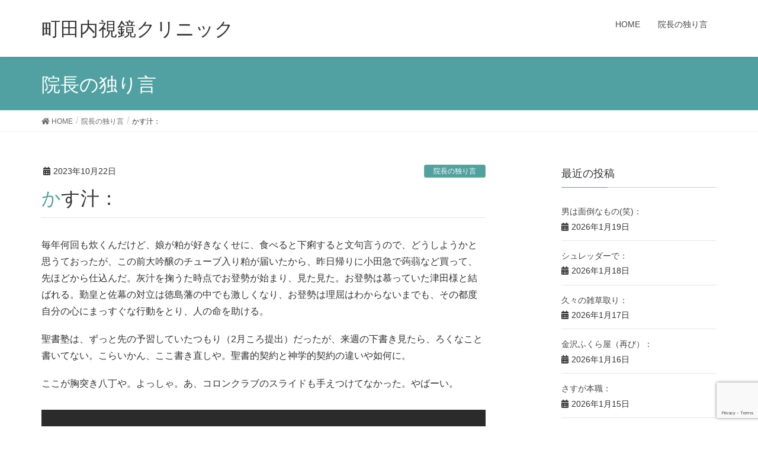

--- FILE ---
content_type: text/html; charset=UTF-8
request_url: https://machida-endoscopy.jp/blog/2023/10/7320/
body_size: 10802
content:
<!DOCTYPE html>
<html lang="ja">
<head>
<meta charset="utf-8">
<meta http-equiv="X-UA-Compatible" content="IE=edge">
<meta name="viewport" content="width=device-width, initial-scale=1">
			<!-- Global site tag (gtag.js) - Google Analytics -->
				<script async src="https://www.googletagmanager.com/gtag/js?id=UA-140071085-2"></script>
		<script>
		 window.dataLayer = window.dataLayer || [];
		 function gtag(){dataLayer.push(arguments);}
		 gtag('js', new Date());

		gtag('config', 'UA-140071085-2');
		</script>
	<title>かす汁： | 町田内視鏡クリニック</title>
<meta name="keywords" content="横浜,瀬谷区,旭区,胃,大腸,内視鏡,痛くない,ポリープ,胃カメラ,大腸カメラ" />
<link rel='dns-prefetch' href='//ajax.googleapis.com' />
<link rel='dns-prefetch' href='//www.google.com' />
<link rel='dns-prefetch' href='//s.w.org' />
<link rel="alternate" type="application/rss+xml" title="町田内視鏡クリニック &raquo; フィード" href="https://machida-endoscopy.jp/feed/" />
<link rel="alternate" type="application/rss+xml" title="町田内視鏡クリニック &raquo; コメントフィード" href="https://machida-endoscopy.jp/comments/feed/" />
<link rel="alternate" type="application/rss+xml" title="町田内視鏡クリニック &raquo; かす汁： のコメントのフィード" href="https://machida-endoscopy.jp/blog/2023/10/7320/feed/" />
<meta name="description" content="毎年何回も炊くんだけど、娘が粕が好きなくせに、食べると下痢すると文句言うので、どうしようかと思うておったが、この前大吟醸のチューブ入り粕が届いたから、昨日帰りに小田急で蒟蒻など買って、先ほどから仕込んだ。灰汁を掬うた時点でお登勢が始まり、見た見た。お登勢は慕っていた津田様と結ばれる。勤皇と佐幕の対立は徳島藩の中でも激しくなり、お登勢は理屈はわからないまでも、その都度自分の心にまっすぐな行動をとり、人の命を助ける。聖書塾は、ずっと先の予習していたつもり（2月ころ提出）だ" />		<script type="text/javascript">
			window._wpemojiSettings = {"baseUrl":"https:\/\/s.w.org\/images\/core\/emoji\/12.0.0-1\/72x72\/","ext":".png","svgUrl":"https:\/\/s.w.org\/images\/core\/emoji\/12.0.0-1\/svg\/","svgExt":".svg","source":{"concatemoji":"https:\/\/machida-endoscopy.jp\/wp-includes\/js\/wp-emoji-release.min.js?ver=5.3.20"}};
			!function(e,a,t){var n,r,o,i=a.createElement("canvas"),p=i.getContext&&i.getContext("2d");function s(e,t){var a=String.fromCharCode;p.clearRect(0,0,i.width,i.height),p.fillText(a.apply(this,e),0,0);e=i.toDataURL();return p.clearRect(0,0,i.width,i.height),p.fillText(a.apply(this,t),0,0),e===i.toDataURL()}function c(e){var t=a.createElement("script");t.src=e,t.defer=t.type="text/javascript",a.getElementsByTagName("head")[0].appendChild(t)}for(o=Array("flag","emoji"),t.supports={everything:!0,everythingExceptFlag:!0},r=0;r<o.length;r++)t.supports[o[r]]=function(e){if(!p||!p.fillText)return!1;switch(p.textBaseline="top",p.font="600 32px Arial",e){case"flag":return s([127987,65039,8205,9895,65039],[127987,65039,8203,9895,65039])?!1:!s([55356,56826,55356,56819],[55356,56826,8203,55356,56819])&&!s([55356,57332,56128,56423,56128,56418,56128,56421,56128,56430,56128,56423,56128,56447],[55356,57332,8203,56128,56423,8203,56128,56418,8203,56128,56421,8203,56128,56430,8203,56128,56423,8203,56128,56447]);case"emoji":return!s([55357,56424,55356,57342,8205,55358,56605,8205,55357,56424,55356,57340],[55357,56424,55356,57342,8203,55358,56605,8203,55357,56424,55356,57340])}return!1}(o[r]),t.supports.everything=t.supports.everything&&t.supports[o[r]],"flag"!==o[r]&&(t.supports.everythingExceptFlag=t.supports.everythingExceptFlag&&t.supports[o[r]]);t.supports.everythingExceptFlag=t.supports.everythingExceptFlag&&!t.supports.flag,t.DOMReady=!1,t.readyCallback=function(){t.DOMReady=!0},t.supports.everything||(n=function(){t.readyCallback()},a.addEventListener?(a.addEventListener("DOMContentLoaded",n,!1),e.addEventListener("load",n,!1)):(e.attachEvent("onload",n),a.attachEvent("onreadystatechange",function(){"complete"===a.readyState&&t.readyCallback()})),(n=t.source||{}).concatemoji?c(n.concatemoji):n.wpemoji&&n.twemoji&&(c(n.twemoji),c(n.wpemoji)))}(window,document,window._wpemojiSettings);
		</script>
		<style type="text/css">
img.wp-smiley,
img.emoji {
	display: inline !important;
	border: none !important;
	box-shadow: none !important;
	height: 1em !important;
	width: 1em !important;
	margin: 0 .07em !important;
	vertical-align: -0.1em !important;
	background: none !important;
	padding: 0 !important;
}
</style>
	<link rel='stylesheet' id='font-awesome-css'  href='https://machida-endoscopy.jp/wp-content/themes/lightning/inc/font-awesome/versions/5.6.0/css/all.min.css?ver=5.6' type='text/css' media='all' />
<link rel='stylesheet' id='wp-block-library-css'  href='https://machida-endoscopy.jp/wp-includes/css/dist/block-library/style.min.css?ver=5.3.20' type='text/css' media='all' />
<link rel='stylesheet' id='vk-blocks-build-css-css'  href='https://machida-endoscopy.jp/wp-content/plugins/vk-all-in-one-expansion-unit/plugins/vk-blocks/build/block-build.css?ver=0.6.0' type='text/css' media='all' />
<link rel='stylesheet' id='contact-form-7-css'  href='https://machida-endoscopy.jp/wp-content/plugins/contact-form-7/includes/css/styles.css?ver=5.1.9' type='text/css' media='all' />
<link rel='stylesheet' id='jquery-ui-theme-css'  href='https://ajax.googleapis.com/ajax/libs/jqueryui/1.11.4/themes/smoothness/jquery-ui.min.css?ver=1.11.4' type='text/css' media='all' />
<link rel='stylesheet' id='jquery-ui-timepicker-css'  href='https://machida-endoscopy.jp/wp-content/plugins/contact-form-7-datepicker/js/jquery-ui-timepicker/jquery-ui-timepicker-addon.min.css?ver=5.3.20' type='text/css' media='all' />
<link rel='stylesheet' id='vkExUnit_common_style-css'  href='https://machida-endoscopy.jp/wp-content/plugins/vk-all-in-one-expansion-unit/css/vkExUnit_style.css?ver=8.1.3' type='text/css' media='all' />
<link rel='stylesheet' id='lightning-common-style-css'  href='https://machida-endoscopy.jp/wp-content/themes/lightning/assets/css/common.css?ver=6.10.1' type='text/css' media='all' />
<link rel='stylesheet' id='lightning-design-style-css'  href='https://machida-endoscopy.jp/wp-content/themes/lightning/design-skin/origin/css/style.css?ver=6.10.1' type='text/css' media='all' />
<style id='lightning-design-style-inline-css' type='text/css'>
/* ltg theme common */.color_key_bg,.color_key_bg_hover:hover{background-color: #51a1a2;}.color_key_txt,.color_key_txt_hover:hover{color: #51a1a2;}.color_key_border,.color_key_border_hover:hover{border-color: #51a1a2;}.color_key_dark_bg,.color_key_dark_bg_hover:hover{background-color: #73ad84;}.color_key_dark_txt,.color_key_dark_txt_hover:hover{color: #73ad84;}.color_key_dark_border,.color_key_dark_border_hover:hover{border-color: #73ad84;}
.bbp-submit-wrapper .button.submit,.woocommerce a.button.alt:hover,.woocommerce-product-search button:hover,.woocommerce button.button.alt { background-color:#73ad84 ; }.bbp-submit-wrapper .button.submit:hover,.woocommerce a.button.alt,.woocommerce-product-search button,.woocommerce button.button.alt:hover { background-color:#51a1a2 ; }.woocommerce ul.product_list_widget li a:hover img { border-color:#51a1a2; }.veu_color_txt_key { color:#73ad84 ; }.veu_color_bg_key { background-color:#73ad84 ; }.veu_color_border_key { border-color:#73ad84 ; }.btn-default { border-color:#51a1a2;color:#51a1a2;}.btn-default:focus,.btn-default:hover { border-color:#51a1a2;background-color: #51a1a2; }.btn-primary { background-color:#51a1a2;border-color:#73ad84; }.btn-primary:focus,.btn-primary:hover { background-color:#73ad84;border-color:#51a1a2; }/* sidebar child menu display */.localNav ul ul.children{ display:none; }.localNav ul li.current_page_ancestor ul.children,.localNav ul li.current_page_item ul.children,.localNav ul li.current-cat ul.children{ display:block; }
.tagcloud a:before { font-family: "Font Awesome 5 Free";content: "\f02b";font-weight: bold; }
a { color:#73ad84 ; }a:hover { color:#51a1a2 ; }ul.gMenu a:hover { color:#51a1a2; }.page-header { background-color:#51a1a2; }h1.entry-title:first-letter,.single h1.entry-title:first-letter { color:#51a1a2; }h2,.mainSection-title { border-top-color:#51a1a2; }h3:after,.subSection-title:after { border-bottom-color:#51a1a2; }.media .media-body .media-heading a:hover { color:#51a1a2; }ul.page-numbers li span.page-numbers.current { background-color:#51a1a2; }.pager li > a { border-color:#51a1a2;color:#51a1a2;}.pager li > a:hover { background-color:#51a1a2;color:#fff;}footer { border-top-color:#51a1a2; }dt { border-left-color:#51a1a2; }@media (min-width: 768px){ ul.gMenu > li > a:hover:after, ul.gMenu > li.current-post-ancestor > a:after, ul.gMenu > li.current-menu-item > a:after, ul.gMenu > li.current-menu-parent > a:after, ul.gMenu > li.current-menu-ancestor > a:after, ul.gMenu > li.current_page_parent > a:after, ul.gMenu > li.current_page_ancestor > a:after { border-bottom-color: #51a1a2 ; } ul.gMenu > li > a:hover .gMenu_description { color: #51a1a2 ; }} /* @media (min-width: 768px) */
</style>
<link rel='stylesheet' id='lightning-theme-style-css'  href='https://machida-endoscopy.jp/wp-content/themes/lightning/style.css?ver=6.10.1' type='text/css' media='all' />
<script type='text/javascript' src='https://machida-endoscopy.jp/wp-includes/js/jquery/jquery.js?ver=1.12.4-wp'></script>
<script type='text/javascript' src='https://machida-endoscopy.jp/wp-includes/js/jquery/jquery-migrate.min.js?ver=1.4.1'></script>
<link rel='https://api.w.org/' href='https://machida-endoscopy.jp/wp-json/' />
<link rel="EditURI" type="application/rsd+xml" title="RSD" href="https://machida-endoscopy.jp/xmlrpc.php?rsd" />
<link rel="wlwmanifest" type="application/wlwmanifest+xml" href="https://machida-endoscopy.jp/wp-includes/wlwmanifest.xml" /> 
<link rel='prev' title='院内体芯力：' href='https://machida-endoscopy.jp/blog/2023/10/7316/' />
<link rel='next' title='聖書解釈の逸脱と回復：' href='https://machida-endoscopy.jp/blog/2023/10/7325/' />
<meta name="generator" content="WordPress 5.3.20" />
<link rel="canonical" href="https://machida-endoscopy.jp/blog/2023/10/7320/" />
<link rel='shortlink' href='https://machida-endoscopy.jp/?p=7320' />
<link rel="alternate" type="application/json+oembed" href="https://machida-endoscopy.jp/wp-json/oembed/1.0/embed?url=https%3A%2F%2Fmachida-endoscopy.jp%2Fblog%2F2023%2F10%2F7320%2F" />
<link rel="alternate" type="text/xml+oembed" href="https://machida-endoscopy.jp/wp-json/oembed/1.0/embed?url=https%3A%2F%2Fmachida-endoscopy.jp%2Fblog%2F2023%2F10%2F7320%2F&#038;format=xml" />
<!-- [ VK All in one Expansion Unit OGP ] -->
<meta property="og:site_name" content="町田内視鏡クリニック" />
<meta property="og:url" content="https://machida-endoscopy.jp/blog/2023/10/7320/" />
<meta property="og:title" content="かす汁： | 町田内視鏡クリニック" />
<meta property="og:description" content="毎年何回も炊くんだけど、娘が粕が好きなくせに、食べると下痢すると文句言うので、どうしようかと思うておったが、この前大吟醸のチューブ入り粕が届いたから、昨日帰りに小田急で蒟蒻など買って、先ほどから仕込んだ。灰汁を掬うた時点でお登勢が始まり、見た見た。お登勢は慕っていた津田様と結ばれる。勤皇と佐幕の対立は徳島藩の中でも激しくなり、お登勢は理屈はわからないまでも、その都度自分の心にまっすぐな行動をとり、人の命を助ける。聖書塾は、ずっと先の予習していたつもり（2月ころ提出）だ" />
<meta property="fb:app_id" content="1331831243631451" />
<meta property="og:type" content="article" />
<!-- [ / VK All in one Expansion Unit OGP ] -->
		<style type="text/css" id="wp-custom-css">
			/* スライドショー文字高さ */
.mini-content-1 .slide-text-title{
font-size:4.2vw;
}

.mini-content-1　.slide-text-caption{
font-size:3.4vw;
}

.mini-content-1 .btn-ghost{
font-size:2.6vw;
}

.mini-content-2 .slide-text-title{
font-size:4.2vw;
}

.mini-content-2　.slide-text-caption{
font-size:3.4vw;
}

.mini-content-2 .btn-ghost{
font-size:2.6vw;
}

.mini-content-3 .slide-text-title{
font-size:4.2vw;
}

.mini-content-3　.slide-text-caption{
font-size:3.4vw;
}

.mini-content-3 .btn-ghost{
font-size:2.6vw;
}
/* ここまで */

/*フッターロゴ消し*/
footer .copySection p:nth-child(2) {
    display:none !important;
    }
/*ここまで*/

/*囲み文字*/
waku {
  border: solid 2px skyblue;
  padding: 10px;
}
/*ここまで*/		</style>
		<style type="text/css"></style><script>
document.addEventListener( 'wpcf7mailsent', function( event ) {
    location = 'https://machida-endoscopy.jp/reservation/accepted/';
}, false );
</script>
</head>
<body class="post-template-default single single-post postid-7320 single-format-standard post-name-%e3%81%8b%e3%81%99%e6%b1%81%ef%bc%9a post-type-post fa_v5_css device-pc headfix header_height_changer">
<div class="vk-mobile-nav-menu-btn">MENU</div><div class="vk-mobile-nav"><nav class="global-nav"><ul id="menu-mainnavigation" class="vk-menu-acc  menu"><li id="menu-item-2643" class="menu-item menu-item-type-custom menu-item-object-custom menu-item-home menu-item-2643"><a href="https://machida-endoscopy.jp/">HOME</a></li>
<li id="menu-item-2644" class="menu-item menu-item-type-custom menu-item-object-custom menu-item-2644"><a href="https://machida-endoscopy.jp/category/blog/">院長の独り言</a></li>
</ul></nav></div><header class="navbar siteHeader">
		<div class="container siteHeadContainer">
		<div class="navbar-header">
			<h1 class="navbar-brand siteHeader_logo">
			<a href="https://machida-endoscopy.jp/"><span>
			町田内視鏡クリニック			</span></a>
			</h1>
								</div>

		<div id="gMenu_outer" class="gMenu_outer"><nav class="menu-mainnavigation-container"><ul id="menu-mainnavigation-2" class="menu nav gMenu"><li id="menu-item-2643" class="menu-item menu-item-type-custom menu-item-object-custom menu-item-home"><a href="https://machida-endoscopy.jp/"><strong class="gMenu_name">HOME</strong></a></li>
<li id="menu-item-2644" class="menu-item menu-item-type-custom menu-item-object-custom"><a href="https://machida-endoscopy.jp/category/blog/"><strong class="gMenu_name">院長の独り言</strong></a></li>
</ul></nav></div>	</div>
	</header>

<div class="section page-header"><div class="container"><div class="row"><div class="col-md-12">
<div class="page-header_pageTitle">
院長の独り言</div>
</div></div></div></div><!-- [ /.page-header ] -->
<!-- [ .breadSection ] -->
<div class="section breadSection">
<div class="container">
<div class="row">
<ol class="breadcrumb" itemtype="http://schema.org/BreadcrumbList"><li id="panHome" itemprop="itemListElement" itemscope itemtype="http://schema.org/ListItem"><a itemprop="item" href="https://machida-endoscopy.jp/"><span itemprop="name"><i class="fa fa-home"></i> HOME</span></a></li><li itemprop="itemListElement" itemscope itemtype="http://schema.org/ListItem"><a itemprop="item" href="https://machida-endoscopy.jp/category/blog/"><span itemprop="name">院長の独り言</span></a></li><li><span>かす汁：</span></li></ol>
</div>
</div>
</div>
<!-- [ /.breadSection ] -->
<div class="section siteContent">
<div class="container">
<div class="row">

<div class="col-md-8 mainSection" id="main" role="main">

<article id="post-7320" class="post-7320 post type-post status-publish format-standard hentry category-blog">
	<header>
	<div class="entry-meta">


<span class="published entry-meta_items">2023年10月22日</span>

<span class="entry-meta_items entry-meta_updated entry-meta_hidden">/ 最終更新日 : <span class="updated">2023年10月22日</span></span>


	
	<span class="vcard author entry-meta_items entry-meta_items_author entry-meta_hidden"><span class="fn">machida-endoscopy</span></span>



<span class="entry-meta_items entry-meta_items_term"><a href="https://machida-endoscopy.jp/category/blog/" class="btn btn-xs btn-primary">院長の独り言</a></span>
</div>
	<h1 class="entry-title">かす汁：</h1>
	</header>
	<div class="entry-body">
	<p>毎年何回も炊くんだけど、娘が粕が好きなくせに、食べると下痢すると文句言うので、どうしようかと思うておったが、この前大吟醸のチューブ入り粕が届いたから、昨日帰りに小田急で蒟蒻など買って、先ほどから仕込んだ。灰汁を掬うた時点でお登勢が始まり、見た見た。お登勢は慕っていた津田様と結ばれる。勤皇と佐幕の対立は徳島藩の中でも激しくなり、お登勢は理屈はわからないまでも、その都度自分の心にまっすぐな行動をとり、人の命を助ける。</p>
<p>聖書塾は、ずっと先の予習していたつもり（2月ころ提出）だったが、来週の下書き見たら、ろくなこと書いてない。こらいかん、ここ書き直しや。聖書的契約と神学的契約の違いや如何に。</p>
<p>ここが胸突き八丁や。よっしゃ。あ、コロンクラブのスライドも手えつけてなかった。やばーい。</p>
<div class="veu_followSet">
		<div class="followSet_body">
		<p class="followSet_title">Follow me!</p>

			<div class="followSet_fb_page">
			<div class="fb-like" data-href="https://www.facebook.com/makiyo.machida" data-layout="button_count" data-action="like" data-show-faces="false" data-share="false"></div>
			</div>
<div class="follow_feedly"><a href="https://feedly.com/i/subscription/feed/https://machida-endoscopy.jp/feed/" target="blank"><img id="feedlyFollow" src="https://s3.feedly.com/img/follows/feedly-follow-rectangle-volume-small_2x.png" alt="follow us in feedly" width="66" height="20"></a></div>
</div><!-- [ /.followSet_body ] --></div>
<!-- wp:vk-blocks/pr-content {"url":"https://machida-endoscopy.jp/resevation","Image":"https://machida-endoscopy.jp/wp-content/uploads/2019/04/eycatch-st.png","fontAwesomeIconBefore":"fas fa-envelope"} -->
<div class="wp-block-vk-blocks-pr-content vk_prContent vk_prContent-layout-imageLeft"><div class="col-sm-6 vk_prContent_colImg"><img class="vk_prContent_colImg_image" src="https://machida-endoscopy.jp/wp-content/uploads/2019/04/eycatch-st.png" alt="画像をアップロード" style="border:none"/></div><div class="col-sm-6 vk_prContent_colTxt"><h3 class="vk_prContent_colTxt_title"> こんな症状にご注意を！（ 食道、胃、十二 指腸） </h3><p class="vk_prContent_colTxt_text"> ●胸焼け<br>●みぞおちの痛み<br>●胃の痛み<br>●ムカムカする<br>●便が黒い<br>●ピロリ菌が心配<br>☆☆このような症状があれば、早めに受診されてください。<br> ※思い当たることがありましたら胃内視鏡検査をおすすめいたします。  </p><div class="vk_button"><a href="https://machida-endoscopy.jp/resevation" class="btn btn-block vk_button_link vk_prContent_colTxt_btn btn-primary" rel="noopener noreferrer"><i class="fas fa-envelope vk_button_link_before"></i><span class="vk_button_link_txt">検査を予約する！</span></a></div></div></div>
<!-- /wp:vk-blocks/pr-content -->	</div><!-- [ /.entry-body ] -->

	<div class="entry-footer">
	
	<div class="entry-meta-dataList"><dl><dt>カテゴリー</dt><dd><a href="https://machida-endoscopy.jp/category/blog/">院長の独り言</a></dd></dl></div>
		</div><!-- [ /.entry-footer ] -->

	
<div id="comments" class="comments-area">

	
	
	
		<div id="respond" class="comment-respond">
		<h3 id="reply-title" class="comment-reply-title">コメントを残す <small><a rel="nofollow" id="cancel-comment-reply-link" href="/blog/2023/10/7320/#respond" style="display:none;">コメントをキャンセル</a></small></h3><form action="https://machida-endoscopy.jp/wp-comments-post.php" method="post" id="commentform" class="comment-form"><p class="comment-notes"><span id="email-notes">メールアドレスが公開されることはありません。</span> <span class="required">*</span> が付いている欄は必須項目です</p><p class="comment-form-comment"><label for="comment">コメント</label> <textarea id="comment" name="comment" cols="45" rows="8" maxlength="65525" required="required"></textarea></p><p class="comment-form-author"><label for="author">名前 <span class="required">*</span></label> <input id="author" name="author" type="text" value="" size="30" maxlength="245" required='required' /></p>
<p class="comment-form-email"><label for="email">メール <span class="required">*</span></label> <input id="email" name="email" type="text" value="" size="30" maxlength="100" aria-describedby="email-notes" required='required' /></p>
<p class="comment-form-url"><label for="url">サイト</label> <input id="url" name="url" type="text" value="" size="30" maxlength="200" /></p>
<p class="comment-form-cookies-consent"><input id="wp-comment-cookies-consent" name="wp-comment-cookies-consent" type="checkbox" value="yes" /> <label for="wp-comment-cookies-consent">次回のコメントで使用するためブラウザーに自分の名前、メールアドレス、サイトを保存する。</label></p>
<p class="form-submit"><input name="submit" type="submit" id="submit" class="submit" value="コメントを送信" /> <input type='hidden' name='comment_post_ID' value='7320' id='comment_post_ID' />
<input type='hidden' name='comment_parent' id='comment_parent' value='0' />
</p><p class="tsa_param_field_tsa_" style="display:none;">email confirm<span class="required">*</span><input type="text" name="tsa_email_param_field___" id="tsa_email_param_field___" size="30" value="" />
	</p><p class="tsa_param_field_tsa_2" style="display:none;">post date<span class="required">*</span><input type="text" name="tsa_param_field_tsa_3" id="tsa_param_field_tsa_3" size="30" value="2026-01-19 03:50:52" />
	</p><p id="throwsSpamAway">「日本語が含まれない」「URLが4つ以上」の投稿は無視されます。（スパム対策）</p></form>	</div><!-- #respond -->
	
</div><!-- #comments -->
</article>

<nav>
  <ul class="pager">
    <li class="previous"><a href="https://machida-endoscopy.jp/blog/2023/10/7316/" rel="prev">院内体芯力：</a></li>
    <li class="next"><a href="https://machida-endoscopy.jp/blog/2023/10/7325/" rel="next">聖書解釈の逸脱と回復：</a></li>
  </ul>
</nav>

</div><!-- [ /.mainSection ] -->

<div class="col-md-3 col-md-offset-1 subSection sideSection">


<aside class="widget">
<h1 class="subSection-title">最近の投稿</h1>

  <div class="media">

    
    <div class="media-body">
      <h4 class="media-heading"><a href="https://machida-endoscopy.jp/blog/2026/01/11039/">男は面倒なもの(笑)：</a></h4>
      <div class="published entry-meta_items">2026年1月19日</div>          
    </div>
  </div>


  <div class="media">

    
    <div class="media-body">
      <h4 class="media-heading"><a href="https://machida-endoscopy.jp/blog/2026/01/11029/">シュレッダーで：</a></h4>
      <div class="published entry-meta_items">2026年1月18日</div>          
    </div>
  </div>


  <div class="media">

    
    <div class="media-body">
      <h4 class="media-heading"><a href="https://machida-endoscopy.jp/blog/2026/01/11025/">久々の雑草取り：</a></h4>
      <div class="published entry-meta_items">2026年1月17日</div>          
    </div>
  </div>


  <div class="media">

    
    <div class="media-body">
      <h4 class="media-heading"><a href="https://machida-endoscopy.jp/blog/2026/01/11019/">金沢ふくら屋（再び）：</a></h4>
      <div class="published entry-meta_items">2026年1月16日</div>          
    </div>
  </div>


  <div class="media">

    
    <div class="media-body">
      <h4 class="media-heading"><a href="https://machida-endoscopy.jp/blog/2026/01/11014/">さすが本職：</a></h4>
      <div class="published entry-meta_items">2026年1月15日</div>          
    </div>
  </div>


  <div class="media">

    
    <div class="media-body">
      <h4 class="media-heading"><a href="https://machida-endoscopy.jp/blog/2026/01/11008/">頼りは前田さん：</a></h4>
      <div class="published entry-meta_items">2026年1月14日</div>          
    </div>
  </div>


  <div class="media">

    
    <div class="media-body">
      <h4 class="media-heading"><a href="https://machida-endoscopy.jp/blog/2026/01/11002/">金沢ふくら屋：</a></h4>
      <div class="published entry-meta_items">2026年1月13日</div>          
    </div>
  </div>


  <div class="media">

    
    <div class="media-body">
      <h4 class="media-heading"><a href="https://machida-endoscopy.jp/blog/2026/01/10999/">どないかせならん：</a></h4>
      <div class="published entry-meta_items">2026年1月12日</div>          
    </div>
  </div>


  <div class="media">

    
    <div class="media-body">
      <h4 class="media-heading"><a href="https://machida-endoscopy.jp/blog/2026/01/10995/">最低の味：</a></h4>
      <div class="published entry-meta_items">2026年1月11日</div>          
    </div>
  </div>


  <div class="media">

    
    <div class="media-body">
      <h4 class="media-heading"><a href="https://machida-endoscopy.jp/blog/2026/01/10992/">またまた楽しいアルバイト～～：</a></h4>
      <div class="published entry-meta_items">2026年1月10日</div>          
    </div>
  </div>

</aside>
  
<aside class="widget widget_categories widget_link_list">
<nav class="localNav">
<h1 class="subSection-title">カテゴリー</h1>
<ul>
  	<li class="cat-item cat-item-1"><a href="https://machida-endoscopy.jp/category/blog/" title="院長、町田マキヨが経験したり体験した出来事（エピソード）とそれについて思ったり感じたりしたことなどの感想。">院長の独り言</a>
</li>
 
</ul>
</nav>
</aside>

<aside class="widget widget_archive widget_link_list">
<nav class="localNav">
<h1 class="subSection-title">アーカイブ</h1>
<ul>
  	<li><a href='https://machida-endoscopy.jp/2026/01/'>2026年1月</a></li>
	<li><a href='https://machida-endoscopy.jp/2025/12/'>2025年12月</a></li>
	<li><a href='https://machida-endoscopy.jp/2025/11/'>2025年11月</a></li>
	<li><a href='https://machida-endoscopy.jp/2025/10/'>2025年10月</a></li>
	<li><a href='https://machida-endoscopy.jp/2025/09/'>2025年9月</a></li>
	<li><a href='https://machida-endoscopy.jp/2025/08/'>2025年8月</a></li>
	<li><a href='https://machida-endoscopy.jp/2025/07/'>2025年7月</a></li>
	<li><a href='https://machida-endoscopy.jp/2025/06/'>2025年6月</a></li>
	<li><a href='https://machida-endoscopy.jp/2025/05/'>2025年5月</a></li>
	<li><a href='https://machida-endoscopy.jp/2025/04/'>2025年4月</a></li>
	<li><a href='https://machida-endoscopy.jp/2025/03/'>2025年3月</a></li>
	<li><a href='https://machida-endoscopy.jp/2025/02/'>2025年2月</a></li>
	<li><a href='https://machida-endoscopy.jp/2025/01/'>2025年1月</a></li>
	<li><a href='https://machida-endoscopy.jp/2024/12/'>2024年12月</a></li>
	<li><a href='https://machida-endoscopy.jp/2024/11/'>2024年11月</a></li>
	<li><a href='https://machida-endoscopy.jp/2024/10/'>2024年10月</a></li>
	<li><a href='https://machida-endoscopy.jp/2024/09/'>2024年9月</a></li>
	<li><a href='https://machida-endoscopy.jp/2024/08/'>2024年8月</a></li>
	<li><a href='https://machida-endoscopy.jp/2024/07/'>2024年7月</a></li>
	<li><a href='https://machida-endoscopy.jp/2024/06/'>2024年6月</a></li>
	<li><a href='https://machida-endoscopy.jp/2024/05/'>2024年5月</a></li>
	<li><a href='https://machida-endoscopy.jp/2024/04/'>2024年4月</a></li>
	<li><a href='https://machida-endoscopy.jp/2024/03/'>2024年3月</a></li>
	<li><a href='https://machida-endoscopy.jp/2024/02/'>2024年2月</a></li>
	<li><a href='https://machida-endoscopy.jp/2024/01/'>2024年1月</a></li>
	<li><a href='https://machida-endoscopy.jp/2023/12/'>2023年12月</a></li>
	<li><a href='https://machida-endoscopy.jp/2023/11/'>2023年11月</a></li>
	<li><a href='https://machida-endoscopy.jp/2023/10/'>2023年10月</a></li>
	<li><a href='https://machida-endoscopy.jp/2023/09/'>2023年9月</a></li>
	<li><a href='https://machida-endoscopy.jp/2023/08/'>2023年8月</a></li>
	<li><a href='https://machida-endoscopy.jp/2023/07/'>2023年7月</a></li>
	<li><a href='https://machida-endoscopy.jp/2023/06/'>2023年6月</a></li>
	<li><a href='https://machida-endoscopy.jp/2023/05/'>2023年5月</a></li>
	<li><a href='https://machida-endoscopy.jp/2023/04/'>2023年4月</a></li>
	<li><a href='https://machida-endoscopy.jp/2023/03/'>2023年3月</a></li>
	<li><a href='https://machida-endoscopy.jp/2023/02/'>2023年2月</a></li>
	<li><a href='https://machida-endoscopy.jp/2023/01/'>2023年1月</a></li>
	<li><a href='https://machida-endoscopy.jp/2022/12/'>2022年12月</a></li>
	<li><a href='https://machida-endoscopy.jp/2022/11/'>2022年11月</a></li>
	<li><a href='https://machida-endoscopy.jp/2022/10/'>2022年10月</a></li>
	<li><a href='https://machida-endoscopy.jp/2022/09/'>2022年9月</a></li>
	<li><a href='https://machida-endoscopy.jp/2022/08/'>2022年8月</a></li>
	<li><a href='https://machida-endoscopy.jp/2022/07/'>2022年7月</a></li>
	<li><a href='https://machida-endoscopy.jp/2022/06/'>2022年6月</a></li>
	<li><a href='https://machida-endoscopy.jp/2022/05/'>2022年5月</a></li>
	<li><a href='https://machida-endoscopy.jp/2022/04/'>2022年4月</a></li>
	<li><a href='https://machida-endoscopy.jp/2022/03/'>2022年3月</a></li>
	<li><a href='https://machida-endoscopy.jp/2022/02/'>2022年2月</a></li>
	<li><a href='https://machida-endoscopy.jp/2022/01/'>2022年1月</a></li>
	<li><a href='https://machida-endoscopy.jp/2021/12/'>2021年12月</a></li>
	<li><a href='https://machida-endoscopy.jp/2021/11/'>2021年11月</a></li>
	<li><a href='https://machida-endoscopy.jp/2021/10/'>2021年10月</a></li>
	<li><a href='https://machida-endoscopy.jp/2021/09/'>2021年9月</a></li>
	<li><a href='https://machida-endoscopy.jp/2021/08/'>2021年8月</a></li>
	<li><a href='https://machida-endoscopy.jp/2021/07/'>2021年7月</a></li>
	<li><a href='https://machida-endoscopy.jp/2021/06/'>2021年6月</a></li>
	<li><a href='https://machida-endoscopy.jp/2021/05/'>2021年5月</a></li>
	<li><a href='https://machida-endoscopy.jp/2021/04/'>2021年4月</a></li>
	<li><a href='https://machida-endoscopy.jp/2021/03/'>2021年3月</a></li>
	<li><a href='https://machida-endoscopy.jp/2021/02/'>2021年2月</a></li>
	<li><a href='https://machida-endoscopy.jp/2021/01/'>2021年1月</a></li>
	<li><a href='https://machida-endoscopy.jp/2020/12/'>2020年12月</a></li>
	<li><a href='https://machida-endoscopy.jp/2020/11/'>2020年11月</a></li>
	<li><a href='https://machida-endoscopy.jp/2020/10/'>2020年10月</a></li>
	<li><a href='https://machida-endoscopy.jp/2020/09/'>2020年9月</a></li>
	<li><a href='https://machida-endoscopy.jp/2020/08/'>2020年8月</a></li>
	<li><a href='https://machida-endoscopy.jp/2020/07/'>2020年7月</a></li>
	<li><a href='https://machida-endoscopy.jp/2020/06/'>2020年6月</a></li>
	<li><a href='https://machida-endoscopy.jp/2020/05/'>2020年5月</a></li>
	<li><a href='https://machida-endoscopy.jp/2020/04/'>2020年4月</a></li>
	<li><a href='https://machida-endoscopy.jp/2020/03/'>2020年3月</a></li>
	<li><a href='https://machida-endoscopy.jp/2020/02/'>2020年2月</a></li>
	<li><a href='https://machida-endoscopy.jp/2020/01/'>2020年1月</a></li>
	<li><a href='https://machida-endoscopy.jp/2019/12/'>2019年12月</a></li>
	<li><a href='https://machida-endoscopy.jp/2019/11/'>2019年11月</a></li>
	<li><a href='https://machida-endoscopy.jp/2019/10/'>2019年10月</a></li>
	<li><a href='https://machida-endoscopy.jp/2019/09/'>2019年9月</a></li>
	<li><a href='https://machida-endoscopy.jp/2019/08/'>2019年8月</a></li>
	<li><a href='https://machida-endoscopy.jp/2019/07/'>2019年7月</a></li>
	<li><a href='https://machida-endoscopy.jp/2019/06/'>2019年6月</a></li>
	<li><a href='https://machida-endoscopy.jp/2019/05/'>2019年5月</a></li>
	<li><a href='https://machida-endoscopy.jp/2019/04/'>2019年4月</a></li>
	<li><a href='https://machida-endoscopy.jp/2019/03/'>2019年3月</a></li>
	<li><a href='https://machida-endoscopy.jp/2019/02/'>2019年2月</a></li>
	<li><a href='https://machida-endoscopy.jp/2019/01/'>2019年1月</a></li>
	<li><a href='https://machida-endoscopy.jp/2018/12/'>2018年12月</a></li>
	<li><a href='https://machida-endoscopy.jp/2018/11/'>2018年11月</a></li>
	<li><a href='https://machida-endoscopy.jp/2018/10/'>2018年10月</a></li>
	<li><a href='https://machida-endoscopy.jp/2018/09/'>2018年9月</a></li>
	<li><a href='https://machida-endoscopy.jp/2018/08/'>2018年8月</a></li>
	<li><a href='https://machida-endoscopy.jp/2018/07/'>2018年7月</a></li>
	<li><a href='https://machida-endoscopy.jp/2018/06/'>2018年6月</a></li>
	<li><a href='https://machida-endoscopy.jp/2018/05/'>2018年5月</a></li>
	<li><a href='https://machida-endoscopy.jp/2018/04/'>2018年4月</a></li>
	<li><a href='https://machida-endoscopy.jp/2018/03/'>2018年3月</a></li>
	<li><a href='https://machida-endoscopy.jp/2018/02/'>2018年2月</a></li>
	<li><a href='https://machida-endoscopy.jp/2018/01/'>2018年1月</a></li>
	<li><a href='https://machida-endoscopy.jp/2017/12/'>2017年12月</a></li>
	<li><a href='https://machida-endoscopy.jp/2017/11/'>2017年11月</a></li>
	<li><a href='https://machida-endoscopy.jp/2017/10/'>2017年10月</a></li>
	<li><a href='https://machida-endoscopy.jp/2017/09/'>2017年9月</a></li>
	<li><a href='https://machida-endoscopy.jp/2017/08/'>2017年8月</a></li>
	<li><a href='https://machida-endoscopy.jp/2017/07/'>2017年7月</a></li>
	<li><a href='https://machida-endoscopy.jp/2017/06/'>2017年6月</a></li>
	<li><a href='https://machida-endoscopy.jp/2017/05/'>2017年5月</a></li>
	<li><a href='https://machida-endoscopy.jp/2017/04/'>2017年4月</a></li>
	<li><a href='https://machida-endoscopy.jp/2017/03/'>2017年3月</a></li>
	<li><a href='https://machida-endoscopy.jp/2017/02/'>2017年2月</a></li>
	<li><a href='https://machida-endoscopy.jp/2017/01/'>2017年1月</a></li>
	<li><a href='https://machida-endoscopy.jp/2016/12/'>2016年12月</a></li>
	<li><a href='https://machida-endoscopy.jp/2016/11/'>2016年11月</a></li>
	<li><a href='https://machida-endoscopy.jp/2016/10/'>2016年10月</a></li>
	<li><a href='https://machida-endoscopy.jp/2016/09/'>2016年9月</a></li>
	<li><a href='https://machida-endoscopy.jp/2016/08/'>2016年8月</a></li>
	<li><a href='https://machida-endoscopy.jp/2016/07/'>2016年7月</a></li>
	<li><a href='https://machida-endoscopy.jp/2016/06/'>2016年6月</a></li>
	<li><a href='https://machida-endoscopy.jp/2016/05/'>2016年5月</a></li>
	<li><a href='https://machida-endoscopy.jp/2016/04/'>2016年4月</a></li>
	<li><a href='https://machida-endoscopy.jp/2016/03/'>2016年3月</a></li>
	<li><a href='https://machida-endoscopy.jp/2016/02/'>2016年2月</a></li>
	<li><a href='https://machida-endoscopy.jp/2016/01/'>2016年1月</a></li>
	<li><a href='https://machida-endoscopy.jp/2015/12/'>2015年12月</a></li>
	<li><a href='https://machida-endoscopy.jp/2015/11/'>2015年11月</a></li>
	<li><a href='https://machida-endoscopy.jp/2015/10/'>2015年10月</a></li>
	<li><a href='https://machida-endoscopy.jp/2015/09/'>2015年9月</a></li>
	<li><a href='https://machida-endoscopy.jp/2015/08/'>2015年8月</a></li>
	<li><a href='https://machida-endoscopy.jp/2015/07/'>2015年7月</a></li>
	<li><a href='https://machida-endoscopy.jp/2015/06/'>2015年6月</a></li>
	<li><a href='https://machida-endoscopy.jp/2015/05/'>2015年5月</a></li>
	<li><a href='https://machida-endoscopy.jp/2015/04/'>2015年4月</a></li>
	<li><a href='https://machida-endoscopy.jp/2015/03/'>2015年3月</a></li>
	<li><a href='https://machida-endoscopy.jp/2015/02/'>2015年2月</a></li>
	<li><a href='https://machida-endoscopy.jp/2015/01/'>2015年1月</a></li>
	<li><a href='https://machida-endoscopy.jp/2014/12/'>2014年12月</a></li>
	<li><a href='https://machida-endoscopy.jp/2014/11/'>2014年11月</a></li>
	<li><a href='https://machida-endoscopy.jp/2014/10/'>2014年10月</a></li>
	<li><a href='https://machida-endoscopy.jp/2014/09/'>2014年9月</a></li>
	<li><a href='https://machida-endoscopy.jp/2014/08/'>2014年8月</a></li>
	<li><a href='https://machida-endoscopy.jp/2014/07/'>2014年7月</a></li>
	<li><a href='https://machida-endoscopy.jp/2014/06/'>2014年6月</a></li>
	<li><a href='https://machida-endoscopy.jp/2014/05/'>2014年5月</a></li>
	<li><a href='https://machida-endoscopy.jp/2014/04/'>2014年4月</a></li>
	<li><a href='https://machida-endoscopy.jp/2014/03/'>2014年3月</a></li>
	<li><a href='https://machida-endoscopy.jp/2014/02/'>2014年2月</a></li>
	<li><a href='https://machida-endoscopy.jp/2014/01/'>2014年1月</a></li>
	<li><a href='https://machida-endoscopy.jp/2013/12/'>2013年12月</a></li>
	<li><a href='https://machida-endoscopy.jp/2013/11/'>2013年11月</a></li>
	<li><a href='https://machida-endoscopy.jp/2013/10/'>2013年10月</a></li>
	<li><a href='https://machida-endoscopy.jp/2013/09/'>2013年9月</a></li>
	<li><a href='https://machida-endoscopy.jp/2013/08/'>2013年8月</a></li>
	<li><a href='https://machida-endoscopy.jp/2013/07/'>2013年7月</a></li>
	<li><a href='https://machida-endoscopy.jp/2013/06/'>2013年6月</a></li>
	<li><a href='https://machida-endoscopy.jp/2013/05/'>2013年5月</a></li>
	<li><a href='https://machida-endoscopy.jp/2013/04/'>2013年4月</a></li>
	<li><a href='https://machida-endoscopy.jp/2013/03/'>2013年3月</a></li>
	<li><a href='https://machida-endoscopy.jp/2013/02/'>2013年2月</a></li>
	<li><a href='https://machida-endoscopy.jp/2013/01/'>2013年1月</a></li>
	<li><a href='https://machida-endoscopy.jp/2012/12/'>2012年12月</a></li>
	<li><a href='https://machida-endoscopy.jp/2012/11/'>2012年11月</a></li>
	<li><a href='https://machida-endoscopy.jp/2012/10/'>2012年10月</a></li>
	<li><a href='https://machida-endoscopy.jp/2012/09/'>2012年9月</a></li>
	<li><a href='https://machida-endoscopy.jp/2012/08/'>2012年8月</a></li>
	<li><a href='https://machida-endoscopy.jp/2012/07/'>2012年7月</a></li>
	<li><a href='https://machida-endoscopy.jp/2012/06/'>2012年6月</a></li>
	<li><a href='https://machida-endoscopy.jp/2012/05/'>2012年5月</a></li>
	<li><a href='https://machida-endoscopy.jp/2012/04/'>2012年4月</a></li>
	<li><a href='https://machida-endoscopy.jp/2012/03/'>2012年3月</a></li>
	<li><a href='https://machida-endoscopy.jp/2012/02/'>2012年2月</a></li>
	<li><a href='https://machida-endoscopy.jp/2012/01/'>2012年1月</a></li>
	<li><a href='https://machida-endoscopy.jp/2011/12/'>2011年12月</a></li>
	<li><a href='https://machida-endoscopy.jp/2011/11/'>2011年11月</a></li>
	<li><a href='https://machida-endoscopy.jp/2011/10/'>2011年10月</a></li>
	<li><a href='https://machida-endoscopy.jp/2011/09/'>2011年9月</a></li>
	<li><a href='https://machida-endoscopy.jp/2011/08/'>2011年8月</a></li>
	<li><a href='https://machida-endoscopy.jp/2011/07/'>2011年7月</a></li>
	<li><a href='https://machida-endoscopy.jp/2011/06/'>2011年6月</a></li>
	<li><a href='https://machida-endoscopy.jp/2011/05/'>2011年5月</a></li>
	<li><a href='https://machida-endoscopy.jp/2011/04/'>2011年4月</a></li>
	<li><a href='https://machida-endoscopy.jp/2011/03/'>2011年3月</a></li>
	<li><a href='https://machida-endoscopy.jp/2011/02/'>2011年2月</a></li>
	<li><a href='https://machida-endoscopy.jp/2011/01/'>2011年1月</a></li>
	<li><a href='https://machida-endoscopy.jp/2010/12/'>2010年12月</a></li>
	<li><a href='https://machida-endoscopy.jp/2010/11/'>2010年11月</a></li>
	<li><a href='https://machida-endoscopy.jp/2010/10/'>2010年10月</a></li>
	<li><a href='https://machida-endoscopy.jp/2010/09/'>2010年9月</a></li>
	<li><a href='https://machida-endoscopy.jp/2010/08/'>2010年8月</a></li>
	<li><a href='https://machida-endoscopy.jp/2010/07/'>2010年7月</a></li>
</ul>
</nav>
</aside>

</div><!-- [ /.subSection ] -->

</div><!-- [ /.row ] -->
</div><!-- [ /.container ] -->
</div><!-- [ /.siteContent ] -->


<footer class="section siteFooter">
    <div class="footerMenu">
       <div class="container">
            <nav class="menu-mainnavigation-container"><ul id="menu-mainnavigation-3" class="menu nav"><li class="menu-item menu-item-type-custom menu-item-object-custom menu-item-home menu-item-2643"><a href="https://machida-endoscopy.jp/">HOME</a></li>
<li class="menu-item menu-item-type-custom menu-item-object-custom menu-item-2644"><a href="https://machida-endoscopy.jp/category/blog/">院長の独り言</a></li>
</ul></nav>        </div>
    </div>
    <div class="container sectionBox">
        <div class="row ">
            <div class="col-md-4"></div><div class="col-md-4"></div><div class="col-md-4"></div>        </div>
    </div>
    <div class="container sectionBox copySection text-center">
          <p>Copyright &copy; 町田内視鏡クリニック All Rights Reserved.</p><p>Powered by <a href="https://wordpress.org/">WordPress</a> with <a href="https://lightning.nagoya/ja/" target="_blank" title="Free WordPress Theme Lightning"> Lightning Theme</a> &amp; <a href="https://ex-unit.nagoya/ja/" target="_blank">VK All in One Expansion Unit</a> by <a href="//www.vektor-inc.co.jp" target="_blank">Vektor,Inc.</a> technology.</p>    </div>
</footer>
<div id="fb-root"></div>
<script>(function(d, s, id) {
	var js, fjs = d.getElementsByTagName(s)[0];
	if (d.getElementById(id)) return;
	js = d.createElement(s); js.id = id;
	js.src = "//connect.facebook.net/ja_JP/sdk.js#xfbml=1&version=v2.9&appId=1331831243631451";
	fjs.parentNode.insertBefore(js, fjs);
}(document, 'script', 'facebook-jssdk'));</script>
	<a href="#top" id="page_top" class="page_top_btn">PAGE TOP</a><script type='text/javascript'>
/* <![CDATA[ */
var wpcf7 = {"apiSettings":{"root":"https:\/\/machida-endoscopy.jp\/wp-json\/contact-form-7\/v1","namespace":"contact-form-7\/v1"},"cached":"1"};
/* ]]> */
</script>
<script type='text/javascript' src='https://machida-endoscopy.jp/wp-content/plugins/contact-form-7/includes/js/scripts.js?ver=5.1.9'></script>
<script type='text/javascript' src='https://machida-endoscopy.jp/wp-includes/js/jquery/ui/core.min.js?ver=1.11.4'></script>
<script type='text/javascript' src='https://machida-endoscopy.jp/wp-includes/js/jquery/ui/datepicker.min.js?ver=1.11.4'></script>
<script type='text/javascript'>
jQuery(document).ready(function(jQuery){jQuery.datepicker.setDefaults({"closeText":"\u9589\u3058\u308b","currentText":"\u4eca\u65e5","monthNames":["1\u6708","2\u6708","3\u6708","4\u6708","5\u6708","6\u6708","7\u6708","8\u6708","9\u6708","10\u6708","11\u6708","12\u6708"],"monthNamesShort":["1\u6708","2\u6708","3\u6708","4\u6708","5\u6708","6\u6708","7\u6708","8\u6708","9\u6708","10\u6708","11\u6708","12\u6708"],"nextText":"\u6b21","prevText":"\u524d","dayNames":["\u65e5\u66dc\u65e5","\u6708\u66dc\u65e5","\u706b\u66dc\u65e5","\u6c34\u66dc\u65e5","\u6728\u66dc\u65e5","\u91d1\u66dc\u65e5","\u571f\u66dc\u65e5"],"dayNamesShort":["\u65e5","\u6708","\u706b","\u6c34","\u6728","\u91d1","\u571f"],"dayNamesMin":["\u65e5","\u6708","\u706b","\u6c34","\u6728","\u91d1","\u571f"],"dateFormat":"yy\u5e74mm\u6708d\u65e5","firstDay":1,"isRTL":false});});
</script>
<script type='text/javascript' src='https://ajax.googleapis.com/ajax/libs/jqueryui/1.11.4/i18n/datepicker-ja.min.js?ver=1.11.4'></script>
<script type='text/javascript' src='https://machida-endoscopy.jp/wp-content/plugins/contact-form-7-datepicker/js/jquery-ui-timepicker/jquery-ui-timepicker-addon.min.js?ver=5.3.20'></script>
<script type='text/javascript' src='https://machida-endoscopy.jp/wp-content/plugins/contact-form-7-datepicker/js/jquery-ui-timepicker/i18n/jquery-ui-timepicker-ja.js?ver=5.3.20'></script>
<script type='text/javascript' src='https://machida-endoscopy.jp/wp-includes/js/jquery/ui/widget.min.js?ver=1.11.4'></script>
<script type='text/javascript' src='https://machida-endoscopy.jp/wp-includes/js/jquery/ui/mouse.min.js?ver=1.11.4'></script>
<script type='text/javascript' src='https://machida-endoscopy.jp/wp-includes/js/jquery/ui/slider.min.js?ver=1.11.4'></script>
<script type='text/javascript' src='https://machida-endoscopy.jp/wp-includes/js/jquery/ui/button.min.js?ver=1.11.4'></script>
<script type='text/javascript' src='https://machida-endoscopy.jp/wp-content/plugins/contact-form-7-datepicker/js/jquery-ui-sliderAccess.js?ver=5.3.20'></script>
<script type='text/javascript' src='https://www.google.com/recaptcha/api.js?render=6Lei0oIcAAAAALZiyiCAns2sUKd_oWb95Irj5IiT&#038;ver=3.0'></script>
<script type='text/javascript' src='https://machida-endoscopy.jp/wp-content/themes/lightning/library/bootstrap/js/bootstrap.min.js?ver=3.4.1'></script>
<script type='text/javascript' src='https://machida-endoscopy.jp/wp-content/themes/lightning/assets/js/lightning.min.js?ver=6.10.1'></script>
<script type='text/javascript' src='https://machida-endoscopy.jp/wp-includes/js/comment-reply.min.js?ver=5.3.20'></script>
<script type='text/javascript' src='https://machida-endoscopy.jp/wp-includes/js/wp-embed.min.js?ver=5.3.20'></script>
<script type='text/javascript' src='https://machida-endoscopy.jp/wp-content/plugins/vk-all-in-one-expansion-unit/plugins/smooth-scroll/js/smooth-scroll.min.js?ver=8.1.3'></script>
<script type='text/javascript'>
/* <![CDATA[ */
var vkExOpt = {"ajax_url":"https:\/\/machida-endoscopy.jp\/wp-admin\/admin-ajax.php"};
/* ]]> */
</script>
<script type='text/javascript' src='https://machida-endoscopy.jp/wp-content/plugins/vk-all-in-one-expansion-unit/js/all.min.js?ver=8.1.3'></script>
<script type='text/javascript' src='https://machida-endoscopy.jp/wp-content/plugins/throws-spam-away/js/tsa_params.min.js?ver=3.1.3'></script>
<script type="text/javascript">
( function( sitekey, actions ) {

	document.addEventListener( 'DOMContentLoaded', function( event ) {
		var wpcf7recaptcha = {

			execute: function( action ) {
				grecaptcha.execute(
					sitekey,
					{ action: action }
				).then( function( token ) {
					var event = new CustomEvent( 'wpcf7grecaptchaexecuted', {
						detail: {
							action: action,
							token: token,
						},
					} );

					document.dispatchEvent( event );
				} );
			},

			executeOnHomepage: function() {
				wpcf7recaptcha.execute( actions[ 'homepage' ] );
			},

			executeOnContactform: function() {
				wpcf7recaptcha.execute( actions[ 'contactform' ] );
			},

		};

		grecaptcha.ready(
			wpcf7recaptcha.executeOnHomepage
		);

		document.addEventListener( 'change',
			wpcf7recaptcha.executeOnContactform, false
		);

		document.addEventListener( 'wpcf7submit',
			wpcf7recaptcha.executeOnHomepage, false
		);

	} );

	document.addEventListener( 'wpcf7grecaptchaexecuted', function( event ) {
		var fields = document.querySelectorAll(
			"form.wpcf7-form input[name='g-recaptcha-response']"
		);

		for ( var i = 0; i < fields.length; i++ ) {
			var field = fields[ i ];
			field.setAttribute( 'value', event.detail.token );
		}
	} );

} )(
	'6Lei0oIcAAAAALZiyiCAns2sUKd_oWb95Irj5IiT',
	{"homepage":"homepage","contactform":"contactform"}
);
</script>
</body>
</html>


--- FILE ---
content_type: text/html; charset=utf-8
request_url: https://www.google.com/recaptcha/api2/anchor?ar=1&k=6Lei0oIcAAAAALZiyiCAns2sUKd_oWb95Irj5IiT&co=aHR0cHM6Ly9tYWNoaWRhLWVuZG9zY29weS5qcDo0NDM.&hl=en&v=PoyoqOPhxBO7pBk68S4YbpHZ&size=invisible&anchor-ms=20000&execute-ms=30000&cb=6paycscz1wpy
body_size: 48596
content:
<!DOCTYPE HTML><html dir="ltr" lang="en"><head><meta http-equiv="Content-Type" content="text/html; charset=UTF-8">
<meta http-equiv="X-UA-Compatible" content="IE=edge">
<title>reCAPTCHA</title>
<style type="text/css">
/* cyrillic-ext */
@font-face {
  font-family: 'Roboto';
  font-style: normal;
  font-weight: 400;
  font-stretch: 100%;
  src: url(//fonts.gstatic.com/s/roboto/v48/KFO7CnqEu92Fr1ME7kSn66aGLdTylUAMa3GUBHMdazTgWw.woff2) format('woff2');
  unicode-range: U+0460-052F, U+1C80-1C8A, U+20B4, U+2DE0-2DFF, U+A640-A69F, U+FE2E-FE2F;
}
/* cyrillic */
@font-face {
  font-family: 'Roboto';
  font-style: normal;
  font-weight: 400;
  font-stretch: 100%;
  src: url(//fonts.gstatic.com/s/roboto/v48/KFO7CnqEu92Fr1ME7kSn66aGLdTylUAMa3iUBHMdazTgWw.woff2) format('woff2');
  unicode-range: U+0301, U+0400-045F, U+0490-0491, U+04B0-04B1, U+2116;
}
/* greek-ext */
@font-face {
  font-family: 'Roboto';
  font-style: normal;
  font-weight: 400;
  font-stretch: 100%;
  src: url(//fonts.gstatic.com/s/roboto/v48/KFO7CnqEu92Fr1ME7kSn66aGLdTylUAMa3CUBHMdazTgWw.woff2) format('woff2');
  unicode-range: U+1F00-1FFF;
}
/* greek */
@font-face {
  font-family: 'Roboto';
  font-style: normal;
  font-weight: 400;
  font-stretch: 100%;
  src: url(//fonts.gstatic.com/s/roboto/v48/KFO7CnqEu92Fr1ME7kSn66aGLdTylUAMa3-UBHMdazTgWw.woff2) format('woff2');
  unicode-range: U+0370-0377, U+037A-037F, U+0384-038A, U+038C, U+038E-03A1, U+03A3-03FF;
}
/* math */
@font-face {
  font-family: 'Roboto';
  font-style: normal;
  font-weight: 400;
  font-stretch: 100%;
  src: url(//fonts.gstatic.com/s/roboto/v48/KFO7CnqEu92Fr1ME7kSn66aGLdTylUAMawCUBHMdazTgWw.woff2) format('woff2');
  unicode-range: U+0302-0303, U+0305, U+0307-0308, U+0310, U+0312, U+0315, U+031A, U+0326-0327, U+032C, U+032F-0330, U+0332-0333, U+0338, U+033A, U+0346, U+034D, U+0391-03A1, U+03A3-03A9, U+03B1-03C9, U+03D1, U+03D5-03D6, U+03F0-03F1, U+03F4-03F5, U+2016-2017, U+2034-2038, U+203C, U+2040, U+2043, U+2047, U+2050, U+2057, U+205F, U+2070-2071, U+2074-208E, U+2090-209C, U+20D0-20DC, U+20E1, U+20E5-20EF, U+2100-2112, U+2114-2115, U+2117-2121, U+2123-214F, U+2190, U+2192, U+2194-21AE, U+21B0-21E5, U+21F1-21F2, U+21F4-2211, U+2213-2214, U+2216-22FF, U+2308-230B, U+2310, U+2319, U+231C-2321, U+2336-237A, U+237C, U+2395, U+239B-23B7, U+23D0, U+23DC-23E1, U+2474-2475, U+25AF, U+25B3, U+25B7, U+25BD, U+25C1, U+25CA, U+25CC, U+25FB, U+266D-266F, U+27C0-27FF, U+2900-2AFF, U+2B0E-2B11, U+2B30-2B4C, U+2BFE, U+3030, U+FF5B, U+FF5D, U+1D400-1D7FF, U+1EE00-1EEFF;
}
/* symbols */
@font-face {
  font-family: 'Roboto';
  font-style: normal;
  font-weight: 400;
  font-stretch: 100%;
  src: url(//fonts.gstatic.com/s/roboto/v48/KFO7CnqEu92Fr1ME7kSn66aGLdTylUAMaxKUBHMdazTgWw.woff2) format('woff2');
  unicode-range: U+0001-000C, U+000E-001F, U+007F-009F, U+20DD-20E0, U+20E2-20E4, U+2150-218F, U+2190, U+2192, U+2194-2199, U+21AF, U+21E6-21F0, U+21F3, U+2218-2219, U+2299, U+22C4-22C6, U+2300-243F, U+2440-244A, U+2460-24FF, U+25A0-27BF, U+2800-28FF, U+2921-2922, U+2981, U+29BF, U+29EB, U+2B00-2BFF, U+4DC0-4DFF, U+FFF9-FFFB, U+10140-1018E, U+10190-1019C, U+101A0, U+101D0-101FD, U+102E0-102FB, U+10E60-10E7E, U+1D2C0-1D2D3, U+1D2E0-1D37F, U+1F000-1F0FF, U+1F100-1F1AD, U+1F1E6-1F1FF, U+1F30D-1F30F, U+1F315, U+1F31C, U+1F31E, U+1F320-1F32C, U+1F336, U+1F378, U+1F37D, U+1F382, U+1F393-1F39F, U+1F3A7-1F3A8, U+1F3AC-1F3AF, U+1F3C2, U+1F3C4-1F3C6, U+1F3CA-1F3CE, U+1F3D4-1F3E0, U+1F3ED, U+1F3F1-1F3F3, U+1F3F5-1F3F7, U+1F408, U+1F415, U+1F41F, U+1F426, U+1F43F, U+1F441-1F442, U+1F444, U+1F446-1F449, U+1F44C-1F44E, U+1F453, U+1F46A, U+1F47D, U+1F4A3, U+1F4B0, U+1F4B3, U+1F4B9, U+1F4BB, U+1F4BF, U+1F4C8-1F4CB, U+1F4D6, U+1F4DA, U+1F4DF, U+1F4E3-1F4E6, U+1F4EA-1F4ED, U+1F4F7, U+1F4F9-1F4FB, U+1F4FD-1F4FE, U+1F503, U+1F507-1F50B, U+1F50D, U+1F512-1F513, U+1F53E-1F54A, U+1F54F-1F5FA, U+1F610, U+1F650-1F67F, U+1F687, U+1F68D, U+1F691, U+1F694, U+1F698, U+1F6AD, U+1F6B2, U+1F6B9-1F6BA, U+1F6BC, U+1F6C6-1F6CF, U+1F6D3-1F6D7, U+1F6E0-1F6EA, U+1F6F0-1F6F3, U+1F6F7-1F6FC, U+1F700-1F7FF, U+1F800-1F80B, U+1F810-1F847, U+1F850-1F859, U+1F860-1F887, U+1F890-1F8AD, U+1F8B0-1F8BB, U+1F8C0-1F8C1, U+1F900-1F90B, U+1F93B, U+1F946, U+1F984, U+1F996, U+1F9E9, U+1FA00-1FA6F, U+1FA70-1FA7C, U+1FA80-1FA89, U+1FA8F-1FAC6, U+1FACE-1FADC, U+1FADF-1FAE9, U+1FAF0-1FAF8, U+1FB00-1FBFF;
}
/* vietnamese */
@font-face {
  font-family: 'Roboto';
  font-style: normal;
  font-weight: 400;
  font-stretch: 100%;
  src: url(//fonts.gstatic.com/s/roboto/v48/KFO7CnqEu92Fr1ME7kSn66aGLdTylUAMa3OUBHMdazTgWw.woff2) format('woff2');
  unicode-range: U+0102-0103, U+0110-0111, U+0128-0129, U+0168-0169, U+01A0-01A1, U+01AF-01B0, U+0300-0301, U+0303-0304, U+0308-0309, U+0323, U+0329, U+1EA0-1EF9, U+20AB;
}
/* latin-ext */
@font-face {
  font-family: 'Roboto';
  font-style: normal;
  font-weight: 400;
  font-stretch: 100%;
  src: url(//fonts.gstatic.com/s/roboto/v48/KFO7CnqEu92Fr1ME7kSn66aGLdTylUAMa3KUBHMdazTgWw.woff2) format('woff2');
  unicode-range: U+0100-02BA, U+02BD-02C5, U+02C7-02CC, U+02CE-02D7, U+02DD-02FF, U+0304, U+0308, U+0329, U+1D00-1DBF, U+1E00-1E9F, U+1EF2-1EFF, U+2020, U+20A0-20AB, U+20AD-20C0, U+2113, U+2C60-2C7F, U+A720-A7FF;
}
/* latin */
@font-face {
  font-family: 'Roboto';
  font-style: normal;
  font-weight: 400;
  font-stretch: 100%;
  src: url(//fonts.gstatic.com/s/roboto/v48/KFO7CnqEu92Fr1ME7kSn66aGLdTylUAMa3yUBHMdazQ.woff2) format('woff2');
  unicode-range: U+0000-00FF, U+0131, U+0152-0153, U+02BB-02BC, U+02C6, U+02DA, U+02DC, U+0304, U+0308, U+0329, U+2000-206F, U+20AC, U+2122, U+2191, U+2193, U+2212, U+2215, U+FEFF, U+FFFD;
}
/* cyrillic-ext */
@font-face {
  font-family: 'Roboto';
  font-style: normal;
  font-weight: 500;
  font-stretch: 100%;
  src: url(//fonts.gstatic.com/s/roboto/v48/KFO7CnqEu92Fr1ME7kSn66aGLdTylUAMa3GUBHMdazTgWw.woff2) format('woff2');
  unicode-range: U+0460-052F, U+1C80-1C8A, U+20B4, U+2DE0-2DFF, U+A640-A69F, U+FE2E-FE2F;
}
/* cyrillic */
@font-face {
  font-family: 'Roboto';
  font-style: normal;
  font-weight: 500;
  font-stretch: 100%;
  src: url(//fonts.gstatic.com/s/roboto/v48/KFO7CnqEu92Fr1ME7kSn66aGLdTylUAMa3iUBHMdazTgWw.woff2) format('woff2');
  unicode-range: U+0301, U+0400-045F, U+0490-0491, U+04B0-04B1, U+2116;
}
/* greek-ext */
@font-face {
  font-family: 'Roboto';
  font-style: normal;
  font-weight: 500;
  font-stretch: 100%;
  src: url(//fonts.gstatic.com/s/roboto/v48/KFO7CnqEu92Fr1ME7kSn66aGLdTylUAMa3CUBHMdazTgWw.woff2) format('woff2');
  unicode-range: U+1F00-1FFF;
}
/* greek */
@font-face {
  font-family: 'Roboto';
  font-style: normal;
  font-weight: 500;
  font-stretch: 100%;
  src: url(//fonts.gstatic.com/s/roboto/v48/KFO7CnqEu92Fr1ME7kSn66aGLdTylUAMa3-UBHMdazTgWw.woff2) format('woff2');
  unicode-range: U+0370-0377, U+037A-037F, U+0384-038A, U+038C, U+038E-03A1, U+03A3-03FF;
}
/* math */
@font-face {
  font-family: 'Roboto';
  font-style: normal;
  font-weight: 500;
  font-stretch: 100%;
  src: url(//fonts.gstatic.com/s/roboto/v48/KFO7CnqEu92Fr1ME7kSn66aGLdTylUAMawCUBHMdazTgWw.woff2) format('woff2');
  unicode-range: U+0302-0303, U+0305, U+0307-0308, U+0310, U+0312, U+0315, U+031A, U+0326-0327, U+032C, U+032F-0330, U+0332-0333, U+0338, U+033A, U+0346, U+034D, U+0391-03A1, U+03A3-03A9, U+03B1-03C9, U+03D1, U+03D5-03D6, U+03F0-03F1, U+03F4-03F5, U+2016-2017, U+2034-2038, U+203C, U+2040, U+2043, U+2047, U+2050, U+2057, U+205F, U+2070-2071, U+2074-208E, U+2090-209C, U+20D0-20DC, U+20E1, U+20E5-20EF, U+2100-2112, U+2114-2115, U+2117-2121, U+2123-214F, U+2190, U+2192, U+2194-21AE, U+21B0-21E5, U+21F1-21F2, U+21F4-2211, U+2213-2214, U+2216-22FF, U+2308-230B, U+2310, U+2319, U+231C-2321, U+2336-237A, U+237C, U+2395, U+239B-23B7, U+23D0, U+23DC-23E1, U+2474-2475, U+25AF, U+25B3, U+25B7, U+25BD, U+25C1, U+25CA, U+25CC, U+25FB, U+266D-266F, U+27C0-27FF, U+2900-2AFF, U+2B0E-2B11, U+2B30-2B4C, U+2BFE, U+3030, U+FF5B, U+FF5D, U+1D400-1D7FF, U+1EE00-1EEFF;
}
/* symbols */
@font-face {
  font-family: 'Roboto';
  font-style: normal;
  font-weight: 500;
  font-stretch: 100%;
  src: url(//fonts.gstatic.com/s/roboto/v48/KFO7CnqEu92Fr1ME7kSn66aGLdTylUAMaxKUBHMdazTgWw.woff2) format('woff2');
  unicode-range: U+0001-000C, U+000E-001F, U+007F-009F, U+20DD-20E0, U+20E2-20E4, U+2150-218F, U+2190, U+2192, U+2194-2199, U+21AF, U+21E6-21F0, U+21F3, U+2218-2219, U+2299, U+22C4-22C6, U+2300-243F, U+2440-244A, U+2460-24FF, U+25A0-27BF, U+2800-28FF, U+2921-2922, U+2981, U+29BF, U+29EB, U+2B00-2BFF, U+4DC0-4DFF, U+FFF9-FFFB, U+10140-1018E, U+10190-1019C, U+101A0, U+101D0-101FD, U+102E0-102FB, U+10E60-10E7E, U+1D2C0-1D2D3, U+1D2E0-1D37F, U+1F000-1F0FF, U+1F100-1F1AD, U+1F1E6-1F1FF, U+1F30D-1F30F, U+1F315, U+1F31C, U+1F31E, U+1F320-1F32C, U+1F336, U+1F378, U+1F37D, U+1F382, U+1F393-1F39F, U+1F3A7-1F3A8, U+1F3AC-1F3AF, U+1F3C2, U+1F3C4-1F3C6, U+1F3CA-1F3CE, U+1F3D4-1F3E0, U+1F3ED, U+1F3F1-1F3F3, U+1F3F5-1F3F7, U+1F408, U+1F415, U+1F41F, U+1F426, U+1F43F, U+1F441-1F442, U+1F444, U+1F446-1F449, U+1F44C-1F44E, U+1F453, U+1F46A, U+1F47D, U+1F4A3, U+1F4B0, U+1F4B3, U+1F4B9, U+1F4BB, U+1F4BF, U+1F4C8-1F4CB, U+1F4D6, U+1F4DA, U+1F4DF, U+1F4E3-1F4E6, U+1F4EA-1F4ED, U+1F4F7, U+1F4F9-1F4FB, U+1F4FD-1F4FE, U+1F503, U+1F507-1F50B, U+1F50D, U+1F512-1F513, U+1F53E-1F54A, U+1F54F-1F5FA, U+1F610, U+1F650-1F67F, U+1F687, U+1F68D, U+1F691, U+1F694, U+1F698, U+1F6AD, U+1F6B2, U+1F6B9-1F6BA, U+1F6BC, U+1F6C6-1F6CF, U+1F6D3-1F6D7, U+1F6E0-1F6EA, U+1F6F0-1F6F3, U+1F6F7-1F6FC, U+1F700-1F7FF, U+1F800-1F80B, U+1F810-1F847, U+1F850-1F859, U+1F860-1F887, U+1F890-1F8AD, U+1F8B0-1F8BB, U+1F8C0-1F8C1, U+1F900-1F90B, U+1F93B, U+1F946, U+1F984, U+1F996, U+1F9E9, U+1FA00-1FA6F, U+1FA70-1FA7C, U+1FA80-1FA89, U+1FA8F-1FAC6, U+1FACE-1FADC, U+1FADF-1FAE9, U+1FAF0-1FAF8, U+1FB00-1FBFF;
}
/* vietnamese */
@font-face {
  font-family: 'Roboto';
  font-style: normal;
  font-weight: 500;
  font-stretch: 100%;
  src: url(//fonts.gstatic.com/s/roboto/v48/KFO7CnqEu92Fr1ME7kSn66aGLdTylUAMa3OUBHMdazTgWw.woff2) format('woff2');
  unicode-range: U+0102-0103, U+0110-0111, U+0128-0129, U+0168-0169, U+01A0-01A1, U+01AF-01B0, U+0300-0301, U+0303-0304, U+0308-0309, U+0323, U+0329, U+1EA0-1EF9, U+20AB;
}
/* latin-ext */
@font-face {
  font-family: 'Roboto';
  font-style: normal;
  font-weight: 500;
  font-stretch: 100%;
  src: url(//fonts.gstatic.com/s/roboto/v48/KFO7CnqEu92Fr1ME7kSn66aGLdTylUAMa3KUBHMdazTgWw.woff2) format('woff2');
  unicode-range: U+0100-02BA, U+02BD-02C5, U+02C7-02CC, U+02CE-02D7, U+02DD-02FF, U+0304, U+0308, U+0329, U+1D00-1DBF, U+1E00-1E9F, U+1EF2-1EFF, U+2020, U+20A0-20AB, U+20AD-20C0, U+2113, U+2C60-2C7F, U+A720-A7FF;
}
/* latin */
@font-face {
  font-family: 'Roboto';
  font-style: normal;
  font-weight: 500;
  font-stretch: 100%;
  src: url(//fonts.gstatic.com/s/roboto/v48/KFO7CnqEu92Fr1ME7kSn66aGLdTylUAMa3yUBHMdazQ.woff2) format('woff2');
  unicode-range: U+0000-00FF, U+0131, U+0152-0153, U+02BB-02BC, U+02C6, U+02DA, U+02DC, U+0304, U+0308, U+0329, U+2000-206F, U+20AC, U+2122, U+2191, U+2193, U+2212, U+2215, U+FEFF, U+FFFD;
}
/* cyrillic-ext */
@font-face {
  font-family: 'Roboto';
  font-style: normal;
  font-weight: 900;
  font-stretch: 100%;
  src: url(//fonts.gstatic.com/s/roboto/v48/KFO7CnqEu92Fr1ME7kSn66aGLdTylUAMa3GUBHMdazTgWw.woff2) format('woff2');
  unicode-range: U+0460-052F, U+1C80-1C8A, U+20B4, U+2DE0-2DFF, U+A640-A69F, U+FE2E-FE2F;
}
/* cyrillic */
@font-face {
  font-family: 'Roboto';
  font-style: normal;
  font-weight: 900;
  font-stretch: 100%;
  src: url(//fonts.gstatic.com/s/roboto/v48/KFO7CnqEu92Fr1ME7kSn66aGLdTylUAMa3iUBHMdazTgWw.woff2) format('woff2');
  unicode-range: U+0301, U+0400-045F, U+0490-0491, U+04B0-04B1, U+2116;
}
/* greek-ext */
@font-face {
  font-family: 'Roboto';
  font-style: normal;
  font-weight: 900;
  font-stretch: 100%;
  src: url(//fonts.gstatic.com/s/roboto/v48/KFO7CnqEu92Fr1ME7kSn66aGLdTylUAMa3CUBHMdazTgWw.woff2) format('woff2');
  unicode-range: U+1F00-1FFF;
}
/* greek */
@font-face {
  font-family: 'Roboto';
  font-style: normal;
  font-weight: 900;
  font-stretch: 100%;
  src: url(//fonts.gstatic.com/s/roboto/v48/KFO7CnqEu92Fr1ME7kSn66aGLdTylUAMa3-UBHMdazTgWw.woff2) format('woff2');
  unicode-range: U+0370-0377, U+037A-037F, U+0384-038A, U+038C, U+038E-03A1, U+03A3-03FF;
}
/* math */
@font-face {
  font-family: 'Roboto';
  font-style: normal;
  font-weight: 900;
  font-stretch: 100%;
  src: url(//fonts.gstatic.com/s/roboto/v48/KFO7CnqEu92Fr1ME7kSn66aGLdTylUAMawCUBHMdazTgWw.woff2) format('woff2');
  unicode-range: U+0302-0303, U+0305, U+0307-0308, U+0310, U+0312, U+0315, U+031A, U+0326-0327, U+032C, U+032F-0330, U+0332-0333, U+0338, U+033A, U+0346, U+034D, U+0391-03A1, U+03A3-03A9, U+03B1-03C9, U+03D1, U+03D5-03D6, U+03F0-03F1, U+03F4-03F5, U+2016-2017, U+2034-2038, U+203C, U+2040, U+2043, U+2047, U+2050, U+2057, U+205F, U+2070-2071, U+2074-208E, U+2090-209C, U+20D0-20DC, U+20E1, U+20E5-20EF, U+2100-2112, U+2114-2115, U+2117-2121, U+2123-214F, U+2190, U+2192, U+2194-21AE, U+21B0-21E5, U+21F1-21F2, U+21F4-2211, U+2213-2214, U+2216-22FF, U+2308-230B, U+2310, U+2319, U+231C-2321, U+2336-237A, U+237C, U+2395, U+239B-23B7, U+23D0, U+23DC-23E1, U+2474-2475, U+25AF, U+25B3, U+25B7, U+25BD, U+25C1, U+25CA, U+25CC, U+25FB, U+266D-266F, U+27C0-27FF, U+2900-2AFF, U+2B0E-2B11, U+2B30-2B4C, U+2BFE, U+3030, U+FF5B, U+FF5D, U+1D400-1D7FF, U+1EE00-1EEFF;
}
/* symbols */
@font-face {
  font-family: 'Roboto';
  font-style: normal;
  font-weight: 900;
  font-stretch: 100%;
  src: url(//fonts.gstatic.com/s/roboto/v48/KFO7CnqEu92Fr1ME7kSn66aGLdTylUAMaxKUBHMdazTgWw.woff2) format('woff2');
  unicode-range: U+0001-000C, U+000E-001F, U+007F-009F, U+20DD-20E0, U+20E2-20E4, U+2150-218F, U+2190, U+2192, U+2194-2199, U+21AF, U+21E6-21F0, U+21F3, U+2218-2219, U+2299, U+22C4-22C6, U+2300-243F, U+2440-244A, U+2460-24FF, U+25A0-27BF, U+2800-28FF, U+2921-2922, U+2981, U+29BF, U+29EB, U+2B00-2BFF, U+4DC0-4DFF, U+FFF9-FFFB, U+10140-1018E, U+10190-1019C, U+101A0, U+101D0-101FD, U+102E0-102FB, U+10E60-10E7E, U+1D2C0-1D2D3, U+1D2E0-1D37F, U+1F000-1F0FF, U+1F100-1F1AD, U+1F1E6-1F1FF, U+1F30D-1F30F, U+1F315, U+1F31C, U+1F31E, U+1F320-1F32C, U+1F336, U+1F378, U+1F37D, U+1F382, U+1F393-1F39F, U+1F3A7-1F3A8, U+1F3AC-1F3AF, U+1F3C2, U+1F3C4-1F3C6, U+1F3CA-1F3CE, U+1F3D4-1F3E0, U+1F3ED, U+1F3F1-1F3F3, U+1F3F5-1F3F7, U+1F408, U+1F415, U+1F41F, U+1F426, U+1F43F, U+1F441-1F442, U+1F444, U+1F446-1F449, U+1F44C-1F44E, U+1F453, U+1F46A, U+1F47D, U+1F4A3, U+1F4B0, U+1F4B3, U+1F4B9, U+1F4BB, U+1F4BF, U+1F4C8-1F4CB, U+1F4D6, U+1F4DA, U+1F4DF, U+1F4E3-1F4E6, U+1F4EA-1F4ED, U+1F4F7, U+1F4F9-1F4FB, U+1F4FD-1F4FE, U+1F503, U+1F507-1F50B, U+1F50D, U+1F512-1F513, U+1F53E-1F54A, U+1F54F-1F5FA, U+1F610, U+1F650-1F67F, U+1F687, U+1F68D, U+1F691, U+1F694, U+1F698, U+1F6AD, U+1F6B2, U+1F6B9-1F6BA, U+1F6BC, U+1F6C6-1F6CF, U+1F6D3-1F6D7, U+1F6E0-1F6EA, U+1F6F0-1F6F3, U+1F6F7-1F6FC, U+1F700-1F7FF, U+1F800-1F80B, U+1F810-1F847, U+1F850-1F859, U+1F860-1F887, U+1F890-1F8AD, U+1F8B0-1F8BB, U+1F8C0-1F8C1, U+1F900-1F90B, U+1F93B, U+1F946, U+1F984, U+1F996, U+1F9E9, U+1FA00-1FA6F, U+1FA70-1FA7C, U+1FA80-1FA89, U+1FA8F-1FAC6, U+1FACE-1FADC, U+1FADF-1FAE9, U+1FAF0-1FAF8, U+1FB00-1FBFF;
}
/* vietnamese */
@font-face {
  font-family: 'Roboto';
  font-style: normal;
  font-weight: 900;
  font-stretch: 100%;
  src: url(//fonts.gstatic.com/s/roboto/v48/KFO7CnqEu92Fr1ME7kSn66aGLdTylUAMa3OUBHMdazTgWw.woff2) format('woff2');
  unicode-range: U+0102-0103, U+0110-0111, U+0128-0129, U+0168-0169, U+01A0-01A1, U+01AF-01B0, U+0300-0301, U+0303-0304, U+0308-0309, U+0323, U+0329, U+1EA0-1EF9, U+20AB;
}
/* latin-ext */
@font-face {
  font-family: 'Roboto';
  font-style: normal;
  font-weight: 900;
  font-stretch: 100%;
  src: url(//fonts.gstatic.com/s/roboto/v48/KFO7CnqEu92Fr1ME7kSn66aGLdTylUAMa3KUBHMdazTgWw.woff2) format('woff2');
  unicode-range: U+0100-02BA, U+02BD-02C5, U+02C7-02CC, U+02CE-02D7, U+02DD-02FF, U+0304, U+0308, U+0329, U+1D00-1DBF, U+1E00-1E9F, U+1EF2-1EFF, U+2020, U+20A0-20AB, U+20AD-20C0, U+2113, U+2C60-2C7F, U+A720-A7FF;
}
/* latin */
@font-face {
  font-family: 'Roboto';
  font-style: normal;
  font-weight: 900;
  font-stretch: 100%;
  src: url(//fonts.gstatic.com/s/roboto/v48/KFO7CnqEu92Fr1ME7kSn66aGLdTylUAMa3yUBHMdazQ.woff2) format('woff2');
  unicode-range: U+0000-00FF, U+0131, U+0152-0153, U+02BB-02BC, U+02C6, U+02DA, U+02DC, U+0304, U+0308, U+0329, U+2000-206F, U+20AC, U+2122, U+2191, U+2193, U+2212, U+2215, U+FEFF, U+FFFD;
}

</style>
<link rel="stylesheet" type="text/css" href="https://www.gstatic.com/recaptcha/releases/PoyoqOPhxBO7pBk68S4YbpHZ/styles__ltr.css">
<script nonce="NrJNGjnXO7XL-Bm-r9MiaA" type="text/javascript">window['__recaptcha_api'] = 'https://www.google.com/recaptcha/api2/';</script>
<script type="text/javascript" src="https://www.gstatic.com/recaptcha/releases/PoyoqOPhxBO7pBk68S4YbpHZ/recaptcha__en.js" nonce="NrJNGjnXO7XL-Bm-r9MiaA">
      
    </script></head>
<body><div id="rc-anchor-alert" class="rc-anchor-alert"></div>
<input type="hidden" id="recaptcha-token" value="[base64]">
<script type="text/javascript" nonce="NrJNGjnXO7XL-Bm-r9MiaA">
      recaptcha.anchor.Main.init("[\x22ainput\x22,[\x22bgdata\x22,\x22\x22,\[base64]/[base64]/bmV3IFpbdF0obVswXSk6Sz09Mj9uZXcgWlt0XShtWzBdLG1bMV0pOks9PTM/bmV3IFpbdF0obVswXSxtWzFdLG1bMl0pOks9PTQ/[base64]/[base64]/[base64]/[base64]/[base64]/[base64]/[base64]/[base64]/[base64]/[base64]/[base64]/[base64]/[base64]/[base64]\\u003d\\u003d\x22,\[base64]\x22,\x22FEXDsMOMw7fDn8ORLcKFZzvDiypYXcKiDnRYw43DnHjDu8OXwrVKFhI+w6AVw6LCr8OewqDDh8Kcw5w3LsOvw7VawofDmcOwDMKowpQRVFrCiijCrMOpwpzDmzEDwpR5ScOEwoTDisK3VcONw4xpw4HCnmU3FSQlHngMLEfCtsOxwrJBWmDDv8OVPg/[base64]/w7ZvKA1sDT/[base64]/Cl8ORaMO3M00owqJAXCHCuMOzVFjCrMOkEMKlcXDCnsKMPQ0PMcOrfmbCmMOaesKfwqnCrDxewrfCpForHsONIsOtfXMzwrzDrwpDw7khLAg8AGgSGMK/bFo0w74pw6nCoSkSdwTCjAbCksK1Q1oWw4BOwrpiP8OeP1Byw6/Dr8KEw64Qw7/DinHDr8OtPRoIRSodw5wtQsK3w4TDvhs3w4fCtSwEdBfDgMOxw4rCmMOvwogpwpXDnidzwqzCvMOMHsKhwp4dwqPDkDPDqcOvAjthJsKxwoUYQn0Bw4AzEVIQK8OgGcOlw5LDp8O1BBkSZBwfH8K9w7xowq9iGRvCtQQBw6/[base64]/DkBAmf8KIGyPClFh9OTAqwqVOemgmfcKrFWxAdlplVlt0cBw/O8O9Nwpbwp7DukvDrcKyw5kAw5DDkTHDgX5RVsKew6/CqR0EOcKBMHfCt8OEwqk2w7vClF4LwpHDhsOWw5bDn8KDFsKWwqzCll1yM8KdwpdMwrgGwqZvIU47AEgYacKswoPDhMO7I8K1wqHDpGZzw7LDjEA3wqsNw6Qsw4d9WsOBH8Kxw68Mc8KZw7AGYGRNwqoHS1xTw41COsKkwo/[base64]/CigTCtx/Cvi7DscOvw5FOwoR3w4RDRzXCgGTDjx/DqsOrXwEhWcOfc0M6dW/DsUAwOxPCpFVpOMOawqY4BTw6bD7DkMKKNHBQwpjDiRnDnMKbw5IdJHjDp8OuFUvDuDYCXMKyXEwfw6XDrkXDj8Kew7V4w5k9LcODc1bCisKewq5FZHfDvsKjUw/[base64]/M1cFw5vCrsKewqZzwpbDqsO6RjDCryTCrsKqBMOvw4jCok/CicKhPMKVB8OKZXN/w4dlWcONBsONCcOsw4fDogLCv8Kvw4hkfsOMf2bDlHp5wqMQcMOdOw1/SsO4w7d4cHvCj1DDuUXCqgHClWJgwqgqw4zCnS7CmhxWwqR6w5fDqkjDt8KoCUTCpALDjsOAwr7DmMONNCHDncO6w7hnwpTCuMKXw5PCuWdSDRdfw6VMw7JzLy3CoTA2w4LCksOfEGUHIsKTwrrCsiYEwqImAMOJwpAXG3/CnFjCm8OISsK3CmsQKMOUwqYvwo/DhjZqWiMTKjM8wqLDmWkQw6Mfwr9AFErDuMO5wr/CiD9HfMKKJ8O8wq0YYiJlwo4XRsKyc8KrOm1DGB/DiMKFwp/CksK1Y8Oyw4zCnAh7w6LDkMKUG8OHwrR3wqDCnAMYwrjDrMOYVMOCQcKfwrrCjMOcK8Oswosew5bDtcK1NBQuwrTCgT5Nw4NDKDRCwrbCqnHCvVzDq8OsdR7Ck8OqeF5KIyk1wokuFgYKdMOgRXZJKgohGTtMAMOzDMOfDsOTMMKVwrIbRcOTBcOLUVvDqcOxIwjClR/CmsOJa8ODa2ByZ8KocUrCoMKcYsOnw7ZbbsOEdnrDq2UzYcK2wojDnGvDusKJDhUkCyHChyhhw5gcfMKUw4nDvS8qwoUawrnDsA/CukvDuHDDg8Kuwrh6NMKONcK7wr1Qwp/Dqh/[base64]/CgcORHUpEPnc0w6F+OhXCs8OTPMOhw5DCrMO4w6bDtsO4GMKUI1HDocOSPcKNTn7Dj8K4wqokwrXCmMOzwrXDmjrCpC/DisKNeX3DkXrDs0AlwrLCvMO3w4A9wr7CisKtHMK/wqDCjcKBwrFrVMKIw4PDn0XDi0jDqi/[base64]/woDCkcKkw5PDu1zCtAsdYhxVFsK4PV/DowwCw4XCs8KsB8OjwrpyMcKOwq/CscK5wqwHw4zDpMOww5HDksKvEMKSYTXCmsKfw5fCvg3DhA7DrMKpwp7DqSZfwohjw7VbwpDDs8OnRShvbCPDkcKOGy7CsMKyw7nCgkAdw6HDiXHCkMK/[base64]/CmjfCnXUqw6MywpVpHz/DuMKsCBMhGSFkw5DDjDFTwovDusKWWyHCocKEw5fDsWfDjyXCs8KxwqbClsKYw5RLZ8KkwqXDlmbCuX7DtWTCp3g8wo5Nw7/CkR/[base64]/FMO6wr3DvMOHXUPDj0rDo37Di8OwBsO5wo/CoMKSwrDDpsO7IWRIwqp6wrDDs3JzwpXClcOUw6k4w41HwrvCq8OefwXDgA/[base64]/CpRjDkVcEw502w7TCicKMwrsQbMKhw6Jqw4lWAwoqw6o0EXw5wqvCtQfDk8KZDcKdB8OXOUELZTVtworCsMOtwoNhXMOxw7Y+w4Acw4bCrMOEMypvNG3CtMONw4LCqWzDpMOKCsKVIsOCGz7CiMK0fcO3NsKAWy7DlAsDWVPCr8KAG8O/w6PDksKUBcOkw6YIw6QwwqrDrTkiPB3DrzLChHhFT8OYLMK+DMOLNcKqc8Krwosuwp/DtXXCu8O4e8OmwpvCnljCicOFw7IAe0kTw6IiwoPCmF7CsRDDnhsbYMOlJMO9w6pwA8KNw75OD2rCpXAswpXDjC7DnEdRTVLDpMO0EMOzH8O7w5gkw7MoSsO+ak50wpzDksO9w43CsMKiHjUsPsK8M8Kiw4zCj8KTAMKLAcOTw598NsKzMcOTT8KKY8KRf8K/[base64]/Ci8KLwqnCusOgwqbCrMOSw5LCmsKkXGwtQsKSwpJgwoY4b0vCl3/CgMKBwpfDgsKWbMKdwpnChcOvBFEzSgE3DcKgTcODw4DDtWLClxlTwpDChcKqw7PDhSLCpQHDgB/DsnnCon0Dw7EGwqcow4tSwp/ChxQTw5VJw4rCosOSH8Kkw5cDQMOxw6DDgn/[base64]/[base64]/[base64]/DgnLDvnzDtsOHL8KIw5XCrjfChkJew5gXIMOtB3zCk8Ofw7rCqcK+c8KbH0Itw6puwrN5w7pHwpIpd8KsMVg3KzhXdsOwLgXChMKIw7MewpzDlhM/[base64]/ClHMgw5V3w7/CtMK/FQdcFMKbRsOWbBnDgR3CusOzOVpceXkXw47Di07DoFTCrz7DlsOWEsKFM8KiwrrCoMKvEg8swrHCrcOXUwExw6XChMOIwrHDtMOKR8K2Uh50w4sUwrUZw5DDmMO3wqwPGGrClMKQw6A8TDI0wrcKAMKPQDTCqHJefWhbwqtCR8OXT8K/w6cRwp99L8KJQAxJwrdwwqzDnsKvVkdUw6DCssKhwqzDksOqG3TCoXUtw7jDuCEsX8KhDU0RQH/DoDXDlwNjw4RpMQNvw6lqUsOECzNow4XCoDHDuMKLw6tQwqbDlsOWwofCtxk7O8K9wp3CoMK8QMKMbULCrzzDrHLDlsOlWMKMw6cxwpvDrzcUwpJ3woLChXs9w7LCt0LDvMO8woTDscKXDMKwXSRSw5zDoX4BC8KJwrAKwrADw5pRN04kd8KkwqVMPCc/w5IMw57CmXgvRMKxWDYEI1DCgl3DviRSwrl7w6vDhsOHCcK9d2x0X8OgG8OCwrYcwrxgWD/DpiNZEcKnTCTCqRTDo8ORwpoeYMKSZ8OPwqRiwrJkwrXDqTdow4Uswop2SsO/Mlgvw5fCvMKSKTTDvcO8w49Fw6xRwp8UL1zDi1fDjnPDkyUcBi1AZcOmBMKRw6gMCl/DvMOqw6rCiMK4A1bCih3ClsOuHsO/AhbCm8KIw5AMw4AiwqXDhHMOwrTCkk7CssKvwqh3Ixdkw78YwpHDlcODUmDDii/ClsK9aMOma0AJwrLDgALDnBwNZcKnw5NuScKnYk58w54KWMOeJsKtYcOyI3cRw54GwqjDhcO4wp3DpcOOw7BawpnDgcKDR8O3QcOpNF3Cnk/DlH/CvmY+w47DqcO1w5INwpTCm8KHCcOKwpAtw7XCvsKAwq7DrsKAwpLCuVzCujTCgkpiKMOBBMKFZVZXwqlVw5tRwqnDhcKHDD3DoQo9GMK8BF/DuTUmP8Orw5vCq8OMwpjDjsO9DkzDp8Kxw6oBw47DknvDmzE3wqXDq388wqLCjcOnX8KgwpfDkcKACTM/wpHCgE0+NcO9wrYNRMOfwo0fWkJ2JcOISsOoRHPDmih3wolIw47Dn8KTwqAvUsO7w6PCkcKaw6HDgnTDrAZ0wonCjsOHwpbCgsO4YsKBwq8dDnRJeMO8w6LCuyIDHyDCpsOjGHVHwrTDtQNnwrMGY8OgP8KvRMOTVxojLcOkw6XChG9gw55JFsKJwoQ/S2bCjsOAwo7CkcOSQsO2KVnDiTcowpg+wpUQGyrCjcOwC8Oswot1R8KzWxDCicO4wqzDkzgCw4QqfcOIwpEaZcKWdDcEw7w6w4DCh8KCwo49wrAow6occkXCssKJwpzCuMO7wpkHBMK6w6LDtVg/w4jDiMOOw7XChwtQGMKcwrQ9Dz53GMOSw5nCj8KxwrJbF3Z4w5RHw5TCnAXCsD5/[base64]/ZsODwqRxbsOOXVJ0fjjDmcKueMKswrjCgsO+e3TCgwXCjXHCpRJ8WsKeM8Oaw4/CnMKqwrIdwoFgRztmbcOkw45CG8OECCjChcKvLW7DjgpBQX1QNlnCk8KkwpB/DCbCjcKVQEXDjDLCs8KNw5NIJ8OfwqvDgMKKbcOTPmrDiMKOwoQ8woLCkMOPw4/[base64]/w6LCo8Kjw5t2M8OffMK9wofDmiPCqsKIwrYGawMhWWjCjcO+Skwsc8KdBGzDiMOnwqbDhREtw73Dr1bCsnvCsABRasK/woHCiFhPwpPCpXVKw4TClEHClMOTGkM7worCgsKpw7LDg37Ck8K+HcOMUwMPGmZ1FsOgwq3DkB5aYQrCqcOJw4fDr8KzY8Kmw51DSx3ClsObJQkwwqvCrsOFw44ow50fw53Dm8OhQWVAVcKQCcKww4vCmsOHBsKKw4swZsK3w5vDpnlSTcKdNMOxD8OmdcK5Nw/CssOgbEMzICVEw6xqBkUEBMOLwp0cfghPwpwlw6HCv1/DoGVRw5g5aSrDtMOuwq8MTcOGwqopw63DiU/Ci29cAX7DlcK/UcKnRnPCqUXCtRgww5bDhEFCd8ODwpImcizDnsKowoXDkMO9w5/CqsOsXcO/N8Knd8OJb8OUwpJ4YsKrWzEIwq7DmCrDtsKPGsOGw7ckYMOCQsOnw5dJw7Igwp3DncKUQ37DmDjCjEADwqTCiQrCu8O/c8Kawq4Rc8K+KiZ4wo4resOfAjEYQmRGwrPCv8KDw7zDnWIPfMKcwqpGGkTDqAYAW8OFdsKuwpFawqJ/[base64]/dy7DhxlMVEk8FcKFICRrwqjChkXDnMOmw6/DrsK4Cyg1w7Qbw6lBSCENw5fDsGvCjsKxDA3CtiPDlRjDhcKdTAohGS5AwpbCn8OQacK9w4DCicOfNMKzXsKZXRDDrcKQGx/CrsOmAytXw6gXciYVwo97wo1ZO8O9wpRNw6rDkMO3w4EIKhbDt08pNS3DmkfDp8OUw5fDkcOrc8Oow7DDrgsQw6ZOGMKJw5lVJHnCoMKfA8KGwoEhwpt/c1kRAsOSw5bDqMOibsKHBMOWw7/[base64]/Dp8Kvw4TChnjDjD/[base64]/CtjQZw63DpsKgwqoYw6o3SDoZAwwOwqY2wpLCsVceb8KXw5zCgAIIJATDrgpzKMKAS8OxWT/DrcO2wrgVJ8KtDzBRw40gw5DDgcO+VjrDp2fDr8KMF0hWw6HCgcKtw77CvcOEwp/CmlE9wpXChTfCp8OrSn5/[base64]/woHCmAlkwogUUHrCusKtw77Dj8OALMOeY3fDkcOFDCjDpEvCucKVw54JJ8Kmw6nDpEfCl8KpYyhNNMKrMMOHwofDv8O4wos8wrrCp0wew4LCscKWw7JySMOtCMKFMV/[base64]/[base64]/w4/CqUYTwr4+w5fDuxBww4bDhsObwpwfWgzDvlIlw6jCqhrDsVTCiMKMLsKXWMO/worCpMKKwpHDi8KfLMKPw4jDj8Kaw4FSw5dZQzkickk1ZcOxQGPDi8K5eMKAw69SCytcw5BSTsOVBcKWI8OEwos0wotbHsOqwq9JF8Ksw7scw7pFRMKVWMOAU8OmETsvwpvCqGvCuMKlwrnDmcKiUsKrTkoBA1UwcVpUw7IyEGTDrcKowpQIOUEFw6tzL0jCscKxw6/CuGrClMOvfMOuEsKcwoocaMKUVCUJSXwnShPDtwTDjsKMf8Klw6XCncKNfSnDscKLbwjDmMKSBj0CE8KvfcOdwp3CpjfDgMKKwrrDm8OkwpDCsFxvLT8YwqMDKxrDv8KUw6YPw6kVwo8BwrHDtMO4Ig8/wr17w5DChjvCmcOREMK0KcKlwprCmMKmbUYrwq5LSm19X8Kiw7PCgiXCjMK8wpYmUsKLCSQ4w5bDi0XDpDLCjVXCjMO8woNeZcO/w6LClsKvUcOIwoljw6zCvkzCp8OjacKYwpYowpFIeR4zwq3Cr8OfCmhrwr4hw6XCpmZ/[base64]/[base64]/CimQsWMKNK8O5w6jCv2rDrUcWwokVT8ONLw5owqhiM2bDlcKPw6BIwpBFXXDDszYmdMKMwolAB8OZcGLCk8K+wqXDqibCgMOEwoFOwqR3AcOpNsKaw6zDjsKbXDDCusOgw5HCtcOEDhzCi2LCpDJTwrFiwp7DmcOzNG7DqjPDqsOtci/Dm8OKw5Ffc8O6w6ggwpwDBAV7d8KbJX3Cp8Oew6JMw5/CpcKJw5U4DQfDn2PCuhVww70Awq0dPyEbw5hMXxrDmUkiw6TDn8K1fBhUwoJCw6EwwpbDnFrCnnzCpcOKw6/DhcKAJCd8R8KJwrbDrS7DswMYB8O2QMOnw7k3W8OVwr/CrsO9wp3Cr8OJTVBkQjXDs3XCisOXwq3CuwM5w5DCrsO/XH7Dn8KSBsOGP8OPw7jDsgXCmHplZnPDtWFBwpDDgQl5ZcOzH8KAR1DDt23CsWQaTMOxP8OiwrPClDslw4LCrsOgw6xIJgfDpGttHifDmSc7woDDlGHCnXjCmCtTwpoEwozCpn1yI1UWVcK1JEYBQsOawr4DwpMRw4gXwpwrcjbDgQd6C8Ogb8OLw43DrcOLw4/[base64]/[base64]/DlR7DjVdWR8K/w4vDisKYw43CgE8qw5jCnsODd8OywrIYMxbCq8OmcB5Dw7LDqzHDhj1Twp1qB0sdc2nDgGvCoMKECAfDvsKhwpsSR8Ouwr/Dl8OQw6zCnMO7wpvCiGLDnXHDs8Onfn3CpcOCdD/Ds8OVwqzCiDnDncKpMCnCsMKJQ8KhwpDCkinCkRtFw5dHIyTCssO7C8K8X8OxWsK7fsKawpkIc0jCr0DDrcKJGcKYw5jDkhTCjk0Ow6XCjsOawqnDtMKRBiLDmMOxw688XUbCucKDew9iGyzDvcOOakxPUcKXJ8K/bsKCw6PCisOSMcKyZMOIw4V8TlPCi8O9wo3CocKAw5IWwrHCvytGAcOxJHDCqMOfVDJ3w4BDwqd0JsKiw6MMwq1Nw4nCpmHDicKjccKswoxxwpA5w6LCrgYuw6HDon/ClMOGw6NRUHtowrzDnz5twp1wP8O/w5vCjA5lw4nCn8OfFsKKK2HCsy7DtyR9wqxCw5c9KcOqA3tJwqLDisOKwqHDm8KkwqHDl8OsA8KKRMKswrzCk8KxwpLDrcObBsKGwocJwq8xecOxw5rDs8Ouw5rDucKwwoXCuAVHw4/CknVJVQrCpg3Dv14pw73CmsOUTsORwr7ClcOPw5URRHXCjADCj8Kxwq7CoBA2wr4dRsOSw7nCu8KJw7zCjMKOOMKDIsKhw7jDosK0w5PCmSbCs1giw7/[base64]/WWLDoDENHsKjw7fClDXDnMOgVVRNwq4owrI0wotaAl0vwotxw7nDim4FDcOBYMKwwpZFa2djAVTCojAtwofDpEnDmcKULWnDicOLFcOOw7nDp8OCHcOwPcODQH/CsMKpFAJbwoUvQcOVJMO9wrrChTAZNHrDsz0dw4hawrMPSwsVJcODScOfwqxew4Axw5dBQ8KCwrZ6woJvTsKIK8ODwpQsw4vCg8OuPVdoMBnCp8O7wqnDoMOpw5HDuMK/wrpqJHTDvMK+fsOJw7bCtyxLT8KGw6lKP0PCj8Oywp/DpAHDo8KIHR3DixDCh3dvUcOkDQDDqMOGw5JUwqLDpB5nPVQnRsOowpkxCsKcw7k2C0TCkMKtI2rDk8OCw5h3w6TDnMKlw5dRaS4Nw7rCvS8Aw4BmRgUIw4LDusKWw57DqMKjwr44wrjCmCIHwrnCucKsOMOTw75YNMONKh/ChV7DoMKQw6jCkSVLIcOww4dVNlsUR0nCn8OvTGvDucKNwolXw48TLHDDjRgCwpLDicKTw6bCncKMw4tnYlkoLGMlWTzDo8OVBHJ2w7rDgwjDgyVnwosQwrBnwo/[base64]/[base64]/[base64]/LV1WM8O6w7nDnG3Do1LDu8OjJsOsO8O1wr3CnMOuwpXCsBFTw6tcw752V19OwpDDn8KZAVQbUsObwqZzf8KtwpzCjAvDoMKqCcKrVsKjdsK/RsKDw7pnwoBIwp5KwrFZwpMdKmLDswnDnS1Nw4gOwo02MmXDjMO0woPCocOhHjTDphrDv8KwwrjCqHZrw5/Dr8KBH8OPbsOfwrTDl01NwqzCphPDr8OxwpvCksKiJ8K9JDcKw57Ch2NvwocWwo9bNWt1WlbDpsOQwoATYjdTw5rChgHDoj/Dlg5mMVBmBQ4Mw5BPw4jCt8OxwoTCkcKxOMObw7Izwpwrw683wqzDisOawrLDvMKgMMKTEyI1S3ZPYcOBwoNjw5ciwqsKwpLCizEOTwFNdcKvEcKIeVLCgcO9T2B+woTCsMO3wqvCgEHDh2fCiMONwqXCv8KGw7Msw47DocKPwozDrRxOHsK4wpDDn8KZw4ICVsO/w7HCm8O+wrZ+FsOzI3/Cmm8fw7/CicO5Ax/DhyhUw6FXUDtCT0rCocO2Zg0nw6dmwocmRDJ5fElww6zCssKAwqNbwoo6IkcqU8KGBjhcM8Knwp3CrMKrZMO4fcOow7bClsKvAMOrQ8Kgw6s3w688wpzCrMKqw6Ejwrphw4HCn8KzA8KPYcK9ajXDlsK9w4krWwTCo8KTFn/DgWXCtmzDtmxQbxrCgTHDrkV4JU56acODdcOLw5F+HGvCow1zCMKlLTdawqQ6w6vDt8Kmc8KfwrPCr8Kiw7pyw78aIMKdLELDvMOCT8Knw7bDqj/CsMOWwpIRBcO3KRTCjcOOIHpdNsOtw6rCpz/Dg8OCP20jwp/Dr1nCtMOPwpHDmMOLeAbDpcKGwpLChknClHIBw4zDscKMwrgew6MWwpTCjsKFwrjDv3vDnMKIw5bDnS8mwoV7w6J2w5/DksKOUMOAw6wrOMOZSsK1SDHCgcKSwrMow4/CizvDmDsyQ0/[base64]/w4UwbMOHwok6w6HCpjNAwoEiw4Qjwqw9fQTCszl3w4wRdcOKb8OBfsKSw5VqCMKyAMKqw5/ChcOmRMKBw63CsTsfSwrCjF/DhAPCgMKzwqVxwrQAwpILAsOqwrVuw4kQCEzCscKjwqXCucOOw4TDjMONwpLCmmHCq8KvwpFKw681w77DtHXCrjfClS00dsO0w6hNw7bCkDjCp2rCkx9yMGTDulXDslwjw5MFR2rDrsO2w73DkMOGwrhLLMOKLMOmA8OtQcKxwqkQw5AvKcOyw58Zwq/Di2BJI8OCQ8K6KMKoDD/CocKyMBfCqsKnwprDsnfCqnU2a8OvwprCuBMdcSFUwqbCs8KOwrYnw4kEwqDCniUvw6jDjcOzwosfGm3DqMKfI1QsTX/DpMKHw70Sw7dHGMKESX3DmEw4S8KTw7zDlWxNMEUvw7vClBdIw5UKwpvCuUbCgVlpG8OfV37CrMKWwrE9TizDuX3CjT5LwpnDl8KHbcOvw6JFw6PCosKKKncyN8Ocw7LCksKNK8OXdRLDhk8nRcKYw4PDlBZ3w6ggwps8V0HDr8O1Wh/DgE9+a8Oxw6kbZVrCuwrDnsKfw5bDmxjClcKvw4pqwpTDhxFcO3MZZlttw50dw67ChR/CtTXDt1c5w7JfLygoFxzDvcOeb8O3w60qV1tkWU/CgMK7GEs6SGUXSsOvesKwdCJaUSHCqMOld8O+OmdWPxFOYHERwpnCi2x5FcKzwobClwXCuFFEw4cPwo0UPEdfw73CpGHCjVbDncKjw5NYwpQYZ8KEw6Qowr/CmsK+NEzChcO2TcKna8KCw6/DpMK3w57CgDrDihILEhHCriBhDUvCksOWw68fwqnDuMK+wpbDuSg0w6gQKVXCvzEgw4TDkzDDkUZywrvDq0LCgjrChsKzw44uL8O7BcKxw7rDuMKqc0YYw7LCrsOyDjsLcMOVTTjDqyAsw5fDpVB2MMOHwoZ8LCzDmVxiwo7DkMOLwphcwqlowr/[base64]/DtcOow5B0U8KOwonDuSUhwr/[base64]/CtsK5DsK+wrnDtMKfY8OPw7/Dm8Ksw7NrXF1lamEacCw/w7LDksOcwr7DkmszWw45wqPCmCE2QMOuTxo8RsO4F2I/TXPCgMOgwqoUDnfDsGPChX7CuMO1SMOtw742cMOuw4DDg0zChzPCuiXDo8KyDGATwpwjwqrDo1rCkR0mw4RTCCw7d8K6EcOww4rCl8K9eh/DusKseMOBwrQxTMOYw5h3wqTDlR0GGMKUQj8da8K2woVNw6vCrB/[base64]/DtWTCv8K6FQtCUMOowqXDsm0uwpzDscOcaMOPw6RwLsOwc1/[base64]/wo5Ow5XDoMOHw73CjcKow5PDqMK6fErDiQonSsOEKA8hMsOIHMK/[base64]/w5lyw6jCiC3DpMKnwrcSHsOswo1ew4kDC1J7wqIAScKARRbDs8K9BsKQXsKYOMOXNMOrWxvCsMOjDMO2wqc7PQkVwpTCnnbDsx/DgcODPyrDpUEewqFaBcK8wpE7w4BZY8KpEsOTCxkpPA0Mw5s7w4TDmC7Dg10Zw4DCl8OKaRkZWMOkwonChFU9wpIgf8OzworCi8KVwozDr2bCg2EZI0QLecKJAcK8RcOdTsKRwqNAwqBLwrwiccObwol/HsOEek9BQcOzwrYqw7XChy8NTC1qw75uwqvChDZPwqfDk8OxZBQkL8KcHlfCqD3Dq8KnS8OtIWjDgmHCmMK5QsKzw7BFw53DvcKqIl/[base64]/DssOYwrs8R2LCg3vCkcK1UXrCusOcNnPCmcKQw6cif284PghWw5ZMZcKMQkJcHm0WOsOPMsK+w6gYSjTDjmwrw74jwotvw6PCp0fChMOJAXA/AsKGNVp2Ok/DtF5sKMKLwrEve8OudkjCkTpzLwjDhcOww4LDncKaw6DDuEDDrcK6LmjCisOXw4DDjcKawoF6CR00w4hALcKxwolmw48SOsKEIhLDucK+w7jDrMOiwqfDsidZw64jB8Okw5/DvQ3Dj8O5V8OWw59Fw48Pw4FZwoB9GlXDjmYlw58hQcOww4RGEMKbTsOlHAhrw5/DhgzCsnXCp2/Djm7CozfDnVIATyDCjHvDoU0VTsO6w5lQwqp0w5s3wqFdw7dbSsOAJCLDtkZSCcK/w4d1ZDRIw7F7NsKxwolOw4jCk8K9wr1oHsOjwpksLcKCwr/[base64]/DnFXDnAkRwrLCncK5wojDpWPDusKRHV7DtMKpwqvDqcOHaibCmlTCmlMZwr7DpsK5fcKSXcKgwpx9wq7DncKwwoRXw7vDsMKjw5DDjmHColdHEcOBwrk0DkjCosKpw4/CmcOgwqTCrG3Cj8OywoXCpSfDhsKew5fClcKFw7RIHQ1pEcOlwrNAwqFcAcK1DTlvBMKaGSzCgMK6M8KTw5jCvBTCpxxdVVV4w6HDsh8dV37CrcKjFg/DicObw5tWCHLCuhXDuMOUw7Qow4/DhcOPeyzDpcOFw7cnLsKuwq7Dh8OkESMDC3zDhiNTwosLBMOlPcOUwpxzwpwpwr/Du8ODD8K+wqVxwrLCr8KFwrgjw4TCk17Dr8OBDVcowq7CpRNgKMK6R8KVwoPCt8O4w5rDtmvCmcKmXGFgw6HDv0rCvULDumrDrsKMwqcxwq3CpcOCw751eCcQHcO1dRQQw5fCu1JuNF9vX8OpV8OrworDkSw3wqzDlRN5w6/Dh8ONwoF+wrnCt2TCp0nCtcKqb8KRJsOSw7gLwo1twqHCrsKiOG13SmDCqcKkw7QBw5XDtwZuw7l7M8OFwo7DocORQ8K9w6zDu8O8w68ow6YpH2tew5ICCVTDlA/DgcOLS0rCglDDvENhJcOwwozDsWESw5LDjMK/IEliw7nDrMOlcsKKLQrDuCzCjwwuwr9SbxHDmcK2w6g1IA3DsBzCp8KzLErDlsOjEyJpUsKtDjs7wrHDksKEHG4uw7gsRigRwroSQQTDvcKRwp0/IcO9w7TCpMO2LAbCt8OMw63DnBXDkcOfw78jw4kMCS3CkcOkfsOtBxHCrMKRCXvCosO9wp4qcRg3w6I5FEdEV8OEwqBzwqrCucOZw51WfznCp006wo5Kw7oTw40vw4w8w6XCgMO4w7MiecK8FQPDpMKZwqZgwpvDonnDjMO+w5cnMyxuw63Dm8Oxw7N4ERZ6wq/CiWXCnMKsccKYw4rCsERzwqdWw747wovCusK/w516TFLDrBzDphjChcKif8KwwqcSw4bDi8OVFAXCjEXCqXzCiUDClsO+W8OsXsKFKEnCvcKewpbCpcOfDcO3w7DDhcKjDMKIGMKnesOpw4FxQMOmPsOew6zCjcK5wqErwo1vwrIPw4Exw47Dl8KJw7rCoMK4YjkPFAcVbkQwwqsuw6LDk8Olw6/DmVnDtsODMS87wo4WDkEmwphYbk3CpSjDtC4sw45lw7QRwrtCw4sEwqjDtAh5VMOCw67DsDhmwqXClUvDnMKTYMKyw7jDjcKdwrLDi8OGw67Dmi/Cmkklw4nCmUNtCMOpw515wofCgAnCnsKEBcKKw6/DpsOmIsKIw5d1SifDvcOcTBZ9Dw5VO3UtEELDrMKcU2UYwr5jwpEUYzxpwp7CocOPUWcrZ8KRAhlza3FWWMOmIsKLE8KICsOmwqIrw7MSwoY1wqQVw4pgWgkbP3FSwqg0X0HDlMKNw44/wp7DvirCqArDpcKdw4PCuhrCqsO7TsKGw7gHwrnCuE1jCiE3ZsKdPC9eTcOkJMOmVxLCv07DssKrCk1pwrYKwq5XwrzDrsKVZ34pbcK0w4fCoy/DgHbCn8KuwrbCu0oITXN1w6JiwpjCjB3DmFjCt1d6wrzDvxfDhXDCg1PCucOGw4wkw6dzDG/DmcKywowdw5h/EMKrw4HDpMOPwqrCnAZBwoLCmsKMC8OwwpXCjMO7w5haw6zCssKSw708woDDqMOiw4drwpnCrEYSw7fCp8Kpw4Ujw5QQw7UCJcOiehLDm03Do8K2wqUGwrHDq8KmdGbDp8K3wpXCsRBVasK/wokuwpTDrMO7bsKPN2LDhiDCgl3Dl1sVC8KTeATCgcKnwrJtwp8DT8KTwrLCvm3Ds8OndXPCv2IZJcK4d8K+J2zCnD3CqXTDmUVMccKVwpjDjzlINER8SxJOWW5Ow6RdGCjCgk/CqMKhwqzDhT8WMnDCvgIiZCjDiMOtw7h6b8KpfycfwoJYLW5zw57CicOBw4jCp14vwrx/AQ1Dwpolw7LCqGUNwo1VasO+wprChMOSw7Agw7REK8KBwobDj8KhHcOZwqzDvFnDpi3Cj8Oiwr/[base64]/CmzbDuMKUa8OIEDNqTsKDURFKwoI1wqMjw7lyw6sgw55KecOywq0/w7DDv8KMwrI6w7DDj1AFN8KXL8OIKsK8wprDqUsORcKbK8KgCGrCjnHCr1vDtARGMw/CqDIyw6XDmF7Cq3opX8Kfw5nDiMOFw7/CgkZrH8OQNzoDwqpmw7DDkBHClsK9w4QTw73DgsOpPMOdJMK4RMKYcMOpwpAkKMOACEcEf8K/w6HCrMKgwqDDvsOBwobCjMOjGUV9A0/Cl8OTDE1OMDI3WnN+w6/CtcKtPTXCssOdHVbCmlRgwqlDw7PDsMKQwqQFJcObw6AqZjzDisOfw4UGfhPDgUQuw7zCucOxwrHCiRTDlmPCncODwpYYw6w+aAEvw4DCuhXCiMKVwrpRw4XCk8KtQcOkwpdmwqcfw6HDmSzDq8OlPSfDlMO2w4PCisO8fcKew7duwr8Kc241GUh/BXPCllM5wp59w67DnsKgwpzDtcODJ8KzwrYIW8KIZMKUw7rCg1JEMTrCiVrDkh/DiMK/w63CncOHwq1uw5lTeBvDrxfDplTCgwrDjMOhw5p/OMOvwpV8QcKtMsOLKsOew4TCocKiw5sMwqpzw6jDrQ8dw7I9wqbDqSVQaMONV8KCw43DvcO4SEEcwqrDhgNgdwpaHC7DqcKtYMKnYR0rWsOvAMK3wq3DisOCw6XDkMKpeEfCrsOmesOxw5/DsMOhJkfDlGACw7TDkMKVYQDCmcK6w5vDgS7CqcOodsKrdsO+bcOHwpzCq8O7NcKUwrd/w5QbAMOtw6RmwoYYel5uwpNXw7DDvsKHwp9kwoTCs8OvwqUBw5/DpWPDvcOzwpXDsUgJfMOKw5bDrUFgw6hjeMORw5sCG8OqIyhswrA2T8O0HDRcw7oxw4BFwql5QzxbHjrCu8OIDArCh04JwrzCl8OOw5/Dn07Cr2zCqcK1w6scw6/DunRkJsOpw5wgw7jCsU/CjRrCmcKxw7HCoUnDicO/wpXDmDLDusOdw6rCuMKywpHDjUwEesOcw6o+w5vCi8KfUS/CtMKQC3bDuFzDuA4cw6nDqhbDoy3DucKqAR7CrcKVw5s3XcOWTB83EyHDmGobwoN1Gx/DuGLDqMOew6Aqw4BPw75hB8Orwrp9EsKswrA8Vx0Zw7/CjMO5D8OlUBQawqd9QcORwpB7LBZ/w4DDlcO/w5kodknCnMKfP8O+woTChsKLw4LCjznCksKWRS/DinjDm2XDrScpMMKvwpfDujvCs39EWgjDqkcsw4XDuMKOBAc3wpBywrsNw6PDkcOEw7cJwqcnwqPDjsO4MMOzQsKLHsKywrzDvcKIwrslB8OJXWZ7wpbCgMKoUHZaLGtjR2pvw7HCi04LDQQYEGTDtBjDqSDCjl0AwqrDnxUPw63Cjj/DgsObw7sBKz48EsO5PEfDpcKpwo8zfFPCt3cywpzDrsKIc8OIFhbDtB4Uw4c4wokdIsO7eMOXw6bCkcOQwpR/Hn1ZcVrDrAXDoT7Dm8Ovw70nCsKDw5zDrHkZFlfDmXDDv8K2w77DujI2wrrDh8O/Y8KDJn17w7PCrHJcwqhScsKdwp/ColTDusONwplCQ8Ovw4/[base64]/CkMOSD8KQQsOgFBnCosOrwrTCgMObTHxFw5LDrgs2AibClQrCuzJfw6bDpXbCtAsgU0nCmklowrzDv8OZw5HDhiA0w4jDn8OSw5vCkgU6PsKxwodIwpwoE8OAJCDCh8OQOcKhJm/Ck8KXwrpVwpcKD8KswoHCrAYNw6XDrsONLgrCjzQ7w5JQw4nDpsObwpwUw4DCixokw7Y7w5sxX3HClMOJUcOtHMOSasKAYcKYMG1wRitwaizCgcOMw5HCsX17w658wpHCpcOsSMOkw5PCphIRwqMgZ3zDmijDpyo3w64CFD/DsQIFwqxEwqJ6L8K6SEYMw5cnbsOHJ2cqwqtZw6PCtREcwroNwqR3wpnDizV0IBVvHcKEbMKME8KfZmkrf8OWwq/Cq8OTw4MiGcKYb8KKwprDnMOGKcO7w7fDk3xdL8KDV2YYBMKuw45eYG7DmsKEwrNJQ0Aewq8KTcObwpBOR8OOwr3DvlkRfQkYw4BgwoseETQ5B8O1I8Kve0/CmMOWwrXCjhtlCMKtC1oYwpLCmcKqFMKcJcKMwoNVw7HChDkQw7QiKVvCv3kmw4oBJUjCi8KlZBR2SljDkcOYERDCimvCvi1yRFUPwpjDi3jCh0JIwq/Dvj0twogqwpEdKMOJwoFCI0LCusKDw45YKxMyLsOVw6/Dt0MpGSfDsjLCs8ObwolZw5XDiRLCmsOwd8OIwqvCnMOIwrt0wplEwrnDrMKVwqMMwpVBwqvCpsOsBMOjQcKHTVAfC8Ocw4PCusKLCMOtw7LDiE/Dg8KvYDjCh8OSLTdfwqtdccKqd8O/[base64]/CrWJkw4ZyUgAvw4fCssKUNz7CpcOKwrXCj2Zgw4ogw6/[base64]/CiHfCpTteHcKvw7J0RyxFwqV2PTHCnghJf8KtwqrDrARXw7XDgxvCo8KbwqfDjhLDvMKuYsKQw7vCoDTClsOUwpDCsGfCjiN4wr48wpdQEETCocOjw4XDkcOoTMOyTy/DlsO8Zjw4w7QbXDnDsz7CmUs9CcO/dXzDjkbCm8KowrTCmMK/VTc/w7bDk8K/woxTw4Iuw7bDtjjCocKhw5ZJw4Rnw7NIwpZ1BsKZPGbDnsO+woHDlsOHMMKDw5HDrUEPfMKiUXzDoztMQsKeOsOFw7ZaGlB4wok7wqbCmcO/BF3DocKADsOQKcOqw7zCgRVfW8KVwrRUNl3DuibCrhLDk8KbwqN6IW7DvMKOwpPDthFtLcKBw4TCj8KeG13DrcOLw60gODQmw7w4w5fCmsOLCcObwojCmcKYw7sCw75nw78Mw4bDqcO1TcOoSnfCm8KKZnw/P1LCgT0tQwvCsMKQasO4wrlcwpV+wo9RwonCsMKDwoN/w7HCpMKUw65Nw4fDi8Ozwp0OK8OJE8ODd8KXF3l9URbCkMKpB8K/w47DrMKTw7PCr0caw5XCqmg9HXPCkW3Dv37Cu8OhWjzClMK7Jw45w5vCusK2wr9BWMKVw5oIw6Ifw6cUMSdwT8O8wqt/[base64]/Cg8KLT8KqAm1SGjXDvj92woHDgRlzKsKKw5JLwr5Sw58cwp5fdWRMH8OdbMOPw506woZXw6/Cr8KfSMKVwoVqNRY2ZMKqwo9bVS0Waj45wrLDocOxTcKpf8OtDzLChQDCkcOOJcKsEEBZw5fCrMOqY8OcwrkoFcKzJG/DssOqw4HCjiPCkWhZwqXCq8KNw610YUxAC8K8G0bCujvCkno1wrPDhcK0w4/[base64]/CkRBFw7lQPlMwwq4SO07Dpkcpw4wgB35EwrvCvnQuwpJqM8KsXTXDsCPCqcOdw6DCiMK4dMKpw4gDwr7CucKwwqheK8K2wpjCpcKXX8KeexrDjMOuIB3CnWZ/[base64]/Co8Okw7PCnWl/w6J4wr1xw67CuxbDl1kZdnsLSsKCwrMvHMK9w6rDjD7DjcO6wq4UecOMeC7CicKKJGEpShJxwpZywoMeZlrCvcK1SW/DrsOdJXYWw45mE8OuwrnDlQTChAjCpCvDj8OFwqLCv8OYE8KYUmfCrH1Aw4RFTMOfw4I0w7AvIsOHQz7Dl8KMbsKpwqTDpMKse24bTMKZwoHDn0tUwqfCjV3CpcOMP8KYOg7Dil/DlQ3CrcO+AmzDtUoTwrdiDWp0PcOWw49mGcOgw5HCoWPCrVnDrMKrw7PCpzEqw4zDqgxmF8KFwrLDryjDnS1ow5XCsG82w6XCscKMYcOASsKPw4HCkXBhdSbDiEdewrZLfATDmzIbwrDChMKIfWU/wq5Lwq10wo8Xw7U8BMORQcOtwo8mwqYqb2bDhC1/f8K+wqLCrBMPwoEuwovCi8KiNcKkH8OEXkIMwroMwo/ChMOfSMKaKnNMF8OPERHDmxDDlSXDqcO3TcOJw4M0YMO7w5HCqhoowrTCrsKnMsKjwp7CiDjDjAN8wqwUwoEPwqFCw6w8w5pcT8OwZsK1w6TDu8OnD8OwZgLDuhIpfsOgwq3CtMORwqBuR8OmOMOCwpDDi8ONbElUwr/CiHnDgcOzJcKswqHDtxbClxsvfsO/[base64]/DjCXCrsO7w6Imwrgvw77Dj1FeJzfCgSXCujZGOghDZ8Kowr1vTcOawqDDjsKsF8OgwrzCqsO0EzJjHSvDu8OOw68Pbx/DvEsqGyIHRMO9DDvChsKvw7UYHSprcAPDgsKIEsKgMsKDwprDtcOcLVHDh0jDvRtrw4fDhMODW0XChTAaSV3DmGwFw6gkN8ONFz3Dlz3Dl8KQcko6Eh7Ctl0SwpQ9cllqwrUGwrIkR03DpcO3wpHDhmlmScKqIMK2YsOVCEYcMMK+bMOQwr49wpzCljVIKj/Clz0kAsOUJXFdfAw7W01YIAjCmBTClWbDtF4iw6YKw7MoTsKrE19tIcK0w5DCqcKPw4rDt1Rmw68HZMKQeMKGZGXCnhJ9w69PIGTDh1vChMOKw6DDm1x7QWHDvxhjI8OVwp55bAp6WD5rUH0UOHPCvFzCsMKAMGPDtgbDiT/ChyDDoEzDsyrDu2nDhMOiLMOGAUDDrcKZZls9QypcdmXDh04xTT1aZ8Kew5HDjMOOesO9T8OOK8OVfjgPIyt7w4nCu8OPGVsgw7zDulrDsMOKw6fDnnjCknotw4xNwrwPE8KPwrnCgFZ3worDmzjCj8KmM8OWwqB1\x22],null,[\x22conf\x22,null,\x226Lei0oIcAAAAALZiyiCAns2sUKd_oWb95Irj5IiT\x22,0,null,null,null,1,[21,125,63,73,95,87,41,43,42,83,102,105,109,121],[1017145,101],0,null,null,null,null,0,null,0,null,700,1,null,0,\[base64]/76lBhnEnQkZnOKMAhk\\u003d\x22,0,0,null,null,1,null,0,0,null,null,null,0],\x22https://machida-endoscopy.jp:443\x22,null,[3,1,1],null,null,null,1,3600,[\x22https://www.google.com/intl/en/policies/privacy/\x22,\x22https://www.google.com/intl/en/policies/terms/\x22],\x22Vqa68GOLYXgVVZ1UAqv2cmrZln+Rzy5pvcF8zYneRdw\\u003d\x22,1,0,null,1,1768798254920,0,0,[106,154,137,112],null,[121,253,79,60],\x22RC-AZ5sq6QZth6Erw\x22,null,null,null,null,null,\x220dAFcWeA4ul6u-3WJYJcxsAX5vdVms6l8tmFqxAWWppj-sK8hKTWwSXX-zFNk6ixVWCLpOg8EsZljheyseLVoAZi7kEpZXveOJww\x22,1768881054709]");
    </script></body></html>